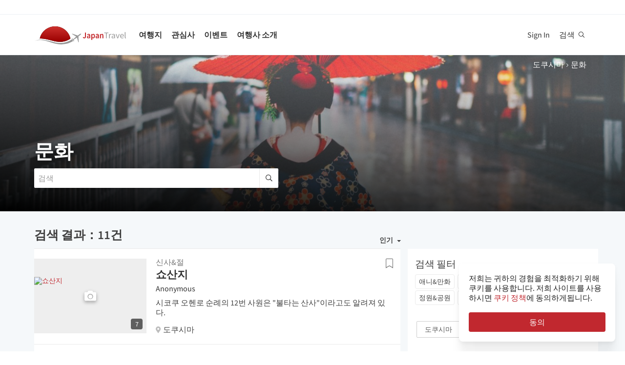

--- FILE ---
content_type: text/html; charset=utf-8
request_url: https://ko.japantravel.com/culture/temples-shrines-tokushima
body_size: 30309
content:
<!DOCTYPE html>
<html xmlns:og="http://ogp.me/ns#" lang="ko">

<head>

<!-- Google Tag Manager -->
<script>(function(w,d,s,l,i){w[l]=w[l]||[];w[l].push({'gtm.start':
new Date().getTime(),event:'gtm.js'});var f=d.getElementsByTagName(s)[0],
j=d.createElement(s),dl=l!='dataLayer'?'&l='+l:'';j.async=true;j.src=
'https://www.googletagmanager.com/gtm.js?id='+i+dl;f.parentNode.insertBefore(j,f);
})(window,document,'script','dataLayer','GTM-NLZM73');</script>
<!-- End Google Tag Manager -->

<title>신사&amp;절 - Japan Travel 여러분이 만드는 생생한 일본 여행 정보의 보물창고</title>
<meta name="keywords" content="일본 , 일본 , 도쿄 , 교토 , 오사카 , 여행, 가이드, 지도 , 관광 , 여행 , 여행 , 관광, 관광 , 활동, 사원 , 사진 , 기사, 이벤트" >
<meta http-equiv="Content-Security-Policy" content="upgrade-insecure-requests" >
<meta property="fb:app_id" content="246281065429543" >
<meta name="description" content="일본의 절과 신사, 계절별 축제를 즐기고, 많은 전통 예술과 지역 공예품에 대해 배워보세요." >
<meta http-equiv="Content-Type" content="text/html; charset=utf-8" >
<meta name="format-detection" content="telephone=no" >
<meta name="viewport" content="width=device-width, initial-scale=1.0, maximum-scale=5.0" >
<meta http-equiv="X-UA-Compatible" content="IE=edge,chrome=1" >
<meta property="og:url" content="https://ko.japantravel.com/culture/temples-shrines-tokushima" >
<meta property="og:type" content="website" >
<meta property="og:title" content="신사&amp;절 - Japan Travel 여러분이 만드는 생생한 일본 여행 정보의 보물창고" >
<meta property="og:description" content="일본의 절과 신사, 계절별 축제를 즐기고, 많은 전통 예술과 지역 공예품에 대해 배워보세요." >
<meta property="og:site_name" content="JapanTravel" >
<meta property="og:image" content="https://a1.cdn.japantravel.com/images/og-image.png" >
<meta property="og:image:width" content="1200" >
<meta property="og:image:height" content="630" >
<meta name="twitter:card" content="summary" >
<meta name="twitter:site" content="JapanTravel" >
<meta name="twitter:title" content="신사&amp;절 - Japan Travel 여러분이 만드는 생생한 일본 여행 정보의 보물창고" >
<meta name="twitter:description" content="일본의 절과 신사, 계절별 축제를 즐기고, 많은 전통 예술과 지역 공예품에 대해 배워보세요." >
<meta name="twitter:image" content="https://a1.cdn.japantravel.com/images/og-image.png" >
<link href="https://a1.cdn.japantravel.com/images/apple-touch-icon.png?v=1764915218" rel="apple-touch-icon" >
<link href="https://a1.cdn.japantravel.com/images/icon.svg?v=1764915218" rel="icon" type="image/svg+xml" >
<link href="https://a1.cdn.japantravel.com/images/favicon.ico?v=1764915218" rel="icon" sizes="32x32" >
<link href="/feed/latest/ko/latest.rss" rel="alternate" type="application/rss+xml" title="JapanTravel" >
<link href="https://en.japantravel.com/culture/temples-shrines-tokushima" rel="alternate" hreflang="en" >
<link href="https://japantravel.co.jp" rel="alternate" hreflang="ja" >
<link href="https://fr.japantravel.com/culture/temples-shrines-tokushima" rel="alternate" hreflang="fr" >
<link href="https://es.japantravel.com/culture/temples-shrines-tokushima" rel="alternate" hreflang="es" >
<link href="https://pt.japantravel.com/culture/temples-shrines-tokushima" rel="alternate" hreflang="pt" >
<link href="https://id.japantravel.com/culture/temples-shrines-tokushima" rel="alternate" hreflang="id" >
<link href="https://ru.japantravel.com/culture/temples-shrines-tokushima" rel="alternate" hreflang="ru" >
<link href="https://zh-hans.japantravel.com/culture/temples-shrines-tokushima" rel="alternate" hreflang="zh-Hans" >
<link href="https://zh-hant.japantravel.com/culture/temples-shrines-tokushima" rel="alternate" hreflang="zh-Hant" >
<link href="https://th.japantravel.com/culture/temples-shrines-tokushima" rel="alternate" hreflang="th" >
<link href="https://ar.japantravel.com/culture/temples-shrines-tokushima" rel="alternate" hreflang="ar" >
<link href="https://vi.japantravel.com/culture/temples-shrines-tokushima" rel="alternate" hreflang="vi" >
<link href="https://it.japantravel.com/culture/temples-shrines-tokushima" rel="alternate" hreflang="it" >
<link href="https://ko.japantravel.com/culture/temples-shrines-tokushima" rel="canonical" >
<link href="https://ko.japantravel.com/culture/temples-shrines-tokushima" rel="alternate" hreflang="ko" >
<link href="/css/cache/e9a3751eacf516d9b3b9c1f9d3e933137b93a843.css?v=1764915252&amp;t=192" media="screen" rel="stylesheet" type="text/css" >
<link href="/css/cache/4df0f19f2812c66aaad2d26c13fddb2b26018ec8.css?v=1764915218&amp;t=192" media="screen, print" rel="stylesheet" type="text/css" >
<script async src="https://securepubads.g.doubleclick.net/tag/js/gpt.js" crossorigin="anonymous"></script>
<script>
var googletag = googletag || {};
googletag.cmd = googletag.cmd || [];
</script>
<script>
googletag.cmd.push(function() {

    
    googletag.defineSlot('/52124335/side-top', [300, 250], 'div-gpt-ad-1731554887268-0').addService(googletag.pubads());
    googletag.defineSlot('/52124335/side-bottom', [300, 250], 'div-gpt-ad-1731555158615-0').addService(googletag.pubads());
    // googletag.defineSlot('/52124335/EN-Bottom', [[728, 90], [970, 90]], 'div-gpt-ad-1470280859939-1').addService(googletag.pubads());
    // googletag.defineSlot('/52124335/en-top', [[728, 90], [970, 90]], 'div-gpt-ad-1470280859939-2').addService(googletag.pubads());
    //googletag.defineSlot('/52124335/en-middle', [[728, 90], [970, 90]], 'div-gpt-ad-1470280859939-3').addService(googletag.pubads());
    // googletag.defineSlot('/52124335/Mobile', [320, 50], 'div-gpt-ad-1470288882931-0').addService(googletag.pubads());
    googletag.defineSlot('/52124335/mobile-square', [300, 250], 'div-gpt-ad-1731556262603-0').addService(googletag.pubads());
    googletag.defineSlot('/52124335/leaderboard_banner_720x90_parent/leaderboard_banner_720x90_en', [728, 90], 'div-gpt-ad-1750949076276-0').addService(googletag.pubads());
    googletag.defineSlot('/52124335/leaderboard_banner_720x90_parent/leaderboard_banner_720x90_de', [728, 90], 'div-gpt-ad-1750949915096-0').addService(googletag.pubads());
    googletag.defineSlot('/52124335/leaderboard_banner_720x90_parent/leaderboard_banner_720x90_fr', [728, 90], 'div-gpt-ad-1750950224008-0').addService(googletag.pubads());


    
    // googletag.defineSlot('/52124335/Ota-side', [300, 250], 'div-gpt-ad-1591943994760-0').addService(googletag.pubads());
    googletag.pubads().enableSingleRequest();
    googletag.enableServices();
});
</script>

    <!--[if IE]>
<link rel="stylesheet" type="text/css" href="/css/ie-only.css" />
<![endif]-->
</head>

<body class="layout-default logged-off layout-ko"
    data-domain="japantravel.com"
    data-lang="ko"
>

<!-- Google Tag Manager (noscript) -->
<noscript><iframe src="https://www.googletagmanager.com/ns.html?id=GTM-NLZM73"
height="0" width="0" style="display:none;visibility:hidden"></iframe></noscript>
<!-- End Google Tag Manager (noscript) -->


<div id="layout_main" class="without_bigcover">
    <div class="menu hidden-print">
    <div id="topnavbar" class="topnavbar">
        <div class="navbar navbar-default top-toolbar--white" role="navigation">
            <div class="container visible-xs">
                <div class="navbar-header">
                    <button type="button" class="jt-dropdown-trigger navbar-toggle pull-left" data-toggle="collapse" data-target="#topnavbar .navbar-collapse.main">
                        <span class="sr-only">Toggle navigation</span>
                        <span class="icon-bar"></span>
                        <span class="icon-bar"></span>
                        <span class="icon-bar"></span>
                    </button>
                    <a class="navbar-brand visible-xs" href="https://ko.japantravel.com/" title="Japan Travel">
                        <svg version="1.1" id="Layer_1" xmlns="https://www.w3.org/2000/svg" xmlns:xlink="http://www.w3.org/1999/xlink" x="0px" y="0px" viewBox="0 0 1062.2 207.6" style="enable-background:new 0 0 1062.2 207.6;" xml:space="preserve">
    <g>
        <g>
            <g>
                <defs>
                    <path id="SVGID_1_" d="M57.4,140.3c2.5-0.1,5-0.2,7.5-0.2c33.9,0,73.7,8.8,108,17.3c5.4,1.3,11.4,3,17.7,4.8
					c24.9,7,58.9,16.5,96.3,16.5c22.1,0,43.4-3.4,63.5-10.1c0.4-0.1,32.9-10.5,55.1-28C388.3,60.2,316.9,0,231.4,0
					C146,0,74.7,60.1,57.4,140.3"></path>
                </defs>
                <linearGradient id="SVGID_2_" gradientUnits="userSpaceOnUse" x1="231.45" y1="-2.050781e-05" x2="231.45" y2="178.7">
                    <stop offset="0" style="stop-color:#CD312D"></stop>
                    <stop offset="1" style="stop-color:#9A0000"></stop>
                </linearGradient>
                <use xlink:href="#SVGID_1_" style="overflow:visible;fill:url(#SVGID_2_);" class="st5"></use>
                <clipPath id="SVGID_3_">
                    <use xlink:href="#SVGID_1_" style="overflow:visible;"></use>
                </clipPath>
                <linearGradient id="SVGID_4_" gradientUnits="userSpaceOnUse" x1="231.5" y1="-2.050781e-05" x2="231.5" y2="178.7">
                    <stop offset="0" style="stop-color:#CD312D"></stop>
                    <stop offset="1" style="stop-color:#9A0000"></stop>
                </linearGradient>
                <rect x="57.4" y="0" class="st0" width="348.2" height="178.7"></rect>
            </g>
        </g>
    </g>
    <path class="st1" d="M430.8,157.5l-10.1-7.3c-24.4,19.6-64.8,30.7-64.8,30.7c-74.5,25-143.2-1.6-181.2-11.1
	c-37.9-9.5-75-17.1-106.4-17.1c-33,0-68.3,14.2-68.3,14.2c40.5-12.2,68.2-10.2,68.2-10.2c62.7,2.8,134.9,38.2,188.7,47.2
	c92.2,15.3,156.5-20.5,177.9-34.9L430.8,157.5z"></path>
    <path class="st1" d="M527.4,83.9c-0.2-0.3-0.7-0.3-1-0.3c-2.9,0.1-12,2.4-18.7,7.5l-17.5,13.3c-0.2,0.1-1.7,0.7-3.8,0.6l-4-1.3
	c-1.6-0.5-10.4-3.6-0.2-0.1l-17.9-6.1c0.1-0.1,15.9,5.4,16,5.5c14.2,4.8,1.1,0.4,0.8,0.3c-13.2-4.5-18-6.2-18.4-6.3
	c-4.1-1.4,28,9.6,15.3,5.2c-7.8-2.7,5.6,2-5.7-1.9c-1-0.3-6.4-2.2,7.3,2.5l3.3,1.1l-25.4-8.6l8.6,3l8.1,2.7l6.4,2.2
	c-10.8-3.7-35.8-12.3-27.9-9.5c-2.1-0.8,0.8,0.3-1.1-0.4c-0.2-0.1,5,1.7,3,1c-4-1.4,0.8,0.3,0.5,0.2c-5.3-1.8-2.3-0.8-4-1.4
	s4.9,1.7,2.1,0.7c-3.2-1.1-4-1.4,0.7,0.3c9.9,3.4-23.7-8.3-24.2-8.4c-0.3-0.1-0.3-0.1-0.8-0.1c0,0-0.2,0,0.1,0h-0.2
	c-0.1,0-0.1-0.1-1.9,0.2c-2.5,0.4-2.2,0.3-3,0.5c-0.3,0.1-1.9,1.4-1.9,1.4l42.6,26.4l4.9,5.1l-9.6,8c-5.9,4.5-15.3,13.6-19.2,18.4
	l0,0l-0.1,0.1c-0.3-0.1-16.5-5.4-17.6-5.5c-1.1-0.2-2.9-0.1-5.6,1.9l0.3,0.2l16.9,12.1l6.9,19.2l0,0l0,0l0.1,0.4
	c2.6-2.1,3.2-3.8,3.3-4.9c0.1-1.1-0.6-18.1-0.6-18.4l0.2-0.1c5.6-2.5,16.9-9.1,22.8-13.5l10.3-7.1l3.6,6.1l14.1,48.1
	c0,0,1.7-1.2,1.8-1.4c2-4.6,0.1-0.2,1.2-2.8c0.8-1.9-1,2.3,0.8-1.7v-0.2v0.1c0.1-0.2,0.1-0.5,0.1-0.7c0-0.5-0.9-14.7-1.6-25.8
	l0.4,6.5c-0.4-5.6,0.2,2.4,0.1,0.9c-0.2-3.4,0.1,1.6-0.2-2.2c0-0.3,0.3,3.9-0.1-1.4c-0.3-4.5,0.3,5.1-0.1-2.1c-0.2-3-0.4-6.8,0-0.4
	c0.4,6,0.3,5.4,0,0.2c0.7,10.8-1.3-20.9-1.6-25.6v0.6l0.2,2.5v0.5l0,0l0.1,2.1c0,0.1,0.1,1.6,0-0.2c-0.1-1.9,0,0.8,0,0.4
	c0-0.4,0.1,2.1-0.1-1.9c-0.2-3.4,0-1-0.1-1.5c0-0.3,0,0.5,0,0.5c-0.1,0,0,0.1,0,0.2c0.1,1.3,0.2,3.7-0.1-2.8l-0.3-10.1
	c0.4-2,1.4-3.3,1.5-3.5l17.5-13.3c6.7-5.1,11.3-13.3,12.2-16C527.5,84.7,527.6,84.2,527.4,83.9"></path>
    <rect x="543.1" y="65.7" class="st2" width="505" height="125.5"></rect>
    <g class="st3">
        <path class="st4" d="M552.6,121.1c2.4,4.8,5.6,6.9,9.3,6.9c5.6,0,8.4-3.3,8.4-12.6V71.5h10.6v44.9c0,11.9-5.3,21.7-17.7,21.7
		c-8.3,0-14-3.8-17.7-11.1L552.6,121.1z"></path>
        <path class="st4" d="M619.1,105.5c-0.1-5.2-2.1-9.6-8.1-9.6c-4.5,0-8.6,2.2-12.6,4.8l-3.8-7.7c4.9-3.4,11.2-6.4,18.3-6.4
		c11.2,0,16.7,7.5,16.7,21.2v29.1H621l-0.8-5.4h-0.3c-4,3.7-8.6,6.6-13.8,6.6c-7.8,0-13.3-5.8-13.3-14.4
		C592.8,113.2,600.8,107.7,619.1,105.5z M609.4,129.1c3.6,0,6.5-2,9.7-5.4v-11c-12.1,1.7-16.1,5.2-16.1,10.1
		C603,127.2,605.6,129.1,609.4,129.1z"></path>
        <path class="st4" d="M652.8,140.9v15.4h-10.5V87.8h8.6l0.7,5.2h0.4c3.7-3.5,8.6-6.4,13.5-6.4c11.1,0,17.6,9.8,17.6,25
		c0,16.8-9.2,26.5-19.1,26.5c-3.9,0-7.8-2-11.5-5.4L652.8,140.9z M661.8,128.6c5.9,0,10.5-5.8,10.5-16.9c0-9.8-2.9-15.6-9.6-15.6
		c-3.3,0-6.4,1.8-9.8,5.5v22.9C656,127.5,659.1,128.6,661.8,128.6z"></path>
        <path class="st4" d="M716.9,105.5c-0.1-5.2-2.1-9.6-8.1-9.6c-4.5,0-8.6,2.2-12.6,4.8l-3.8-7.7c4.9-3.4,11.2-6.4,18.3-6.4
		c11.2,0,16.7,7.5,16.7,21.2v29.1h-8.6l-0.8-5.4h-0.3c-4,3.7-8.6,6.6-13.8,6.6c-7.8,0-13.3-5.8-13.3-14.4
		C690.6,113.2,698.6,107.7,716.9,105.5z M707.2,129.1c3.6,0,6.5-2,9.7-5.4v-11c-12.1,1.7-16.1,5.2-16.1,10.1
		C700.8,127.2,703.4,129.1,707.2,129.1z"></path>
        <path class="st4" d="M740.1,87.8h8.6l0.7,6.6h0.4c4-4.3,8.6-7.8,14.7-7.8c9.6,0,13.7,7.1,13.7,19.5v30.8h-10.5v-29.3
		c0-8.1-2.1-11.1-7-11.1c-3.9,0-6.5,2.1-10.2,6.1v34.3H740L740.1,87.8L740.1,87.8z"></path>
    </g>
    <g class="st3">
        <path class="st1" d="M807.9,78.3H788v-7h48.1v7h-19.9v58.6h-8.3L807.9,78.3L807.9,78.3z"></path>
        <path class="st1" d="M842.2,88.3h6.8l0.7,8.8h0.3c3.3-6.1,8.3-10,13.8-10c2.1,0,3.6,0.3,5.2,1l-1.6,7.2c-1.6-0.5-2.7-0.8-4.7-0.8
		c-4.1,0-9,3-12.3,11.2v31.2h-8.2V88.3z"></path>
        <path class="st1" d="M901.9,106.1c0-6.2-2.1-12.2-10-12.2c-5.7,0-10.7,2.6-14.5,5.2l-3.3-5.7c4.5-2.9,11.3-6.3,19.1-6.3
		c11.9,0,16.9,7.9,16.9,20v29.8h-6.8l-0.7-5.8h-0.2c-4.7,3.8-10.1,7-16.1,7c-8.2,0-14.3-5.1-14.3-13.8
		C872,113.7,881.2,108.4,901.9,106.1z M888.6,131.5c4.7,0,8.6-2.3,13.3-6.5v-13.5c-16.3,2-21.8,6-21.8,12.2
		C880.1,129.2,883.8,131.5,888.6,131.5z"></path>
        <path class="st1" d="M918.6,88.3h8.5l9.2,27.6c1.4,4.8,3,9.7,4.5,14.3h0.4c1.4-4.6,3-9.5,4.4-14.3l9.2-27.6h8.1l-17.2,48.6h-9.6
		L918.6,88.3z"></path>
        <path class="st1" d="M990.1,87.1c12.4,0,19.4,8.9,19.4,22.8c0,1.7-0.1,3.3-0.3,4.5h-32.8c0.6,10.5,6.9,17.1,16.2,17.1
		c4.6,0,8.5-1.5,12.1-3.8l2.9,5.4c-4.2,2.7-9.4,5-16,5c-13,0-23.3-9.5-23.3-25.4C968.3,96.8,979,87.1,990.1,87.1z M1002.3,109
		c0-9.9-4.4-15.4-12-15.4c-6.8,0-13,5.6-14,15.4H1002.3z"></path>
        <path class="st1" d="M1021.5,65.7h8.2v62c0,2.6,1.1,3.6,2.3,3.6c0.5,0,0.9,0,1.8-0.2l1.1,6.2c-1.1,0.5-2.5,0.8-4.7,0.8
		c-6.2,0-8.7-3.9-8.7-11L1021.5,65.7L1021.5,65.7z"></path>
    </g>
    <rect x="918.1" y="139.3" class="st2" width="144" height="55.6"></rect>
</svg>                    </a>
                    <span class="menu__search jt-dsktopnav__link jt-nav-search visible-xs" data-reference="mobilenav-search">
                        <svg class="search__icon" xmlns="https://www.w3.org/2000/svg" viewBox="0 0 512 512">
                            <path d="M508.5 481.6l-129-129c-2.3-2.3-5.3-3.5-8.5-3.5h-10.3C395 312 416 262.5 416 208 416 93.1 322.9 0 208 0S0 93.1 0 208s93.1 208 208 208c54.5 0 104-21 141.1-55.2V371c0 3.2 1.3 6.2 3.5 8.5l129 129c4.7 4.7 12.3 4.7 17 0l9.9-9.9c4.7-4.7 4.7-12.3 0-17zM208 384c-97.3 0-176-78.7-176-176S110.7 32 208 32s176 78.7 176 176-78.7 176-176 176z"></path>
                        </svg>
                    </span>
                    <div class="dsktopnav__search" id="mobilenav-search">
                        <form class="dsktopnav__search-form" action="/search">
                            <input class="dsktopnav__search-input" type="search" placeholder="검색" name="q">
                            <input type="submit" class="hidden">
                        </form>
                        <a class="dsktopnav-search-exit" data-opened="false" data-reference="mobilenav-search"><i class="fas fa-times"></i></a>
                    </div>
                </div>

                <ul class="nav navbar-nav navbar-right top-right-bar">
                                            <li class="hidden-xs">
                            <a href="http://hotels2.japantravel.com/country/jp.ko.html" title="호텔예약">호텔예약</a>
                        </li>
                                            
                    <li class="dropdown languages hidden-xs">
                        <a href="#" class="dropdown-toggle" data-toggle="dropdown"><span class="fas fa-globe-americas"></span> 한국어 <span class="caret"></span></a><ul class="dropdown-menu" role="menu"><li class="lang_en"><a href="https://en.japantravel.com/culture/temples-shrines-tokushima" hreflang="en">English</a></li><li class="lang_ja"><a href="https://japantravel.co.jp" hreflang="ja">日本語</a></li><li class="lang_fr"><a href="https://fr.japantravel.com/culture/temples-shrines-tokushima" hreflang="fr">Français</a></li><li class="lang_es"><a href="https://es.japantravel.com/culture/temples-shrines-tokushima" hreflang="es">Español</a></li><li class="lang_pt"><a href="https://pt.japantravel.com/culture/temples-shrines-tokushima" hreflang="pt">Português</a></li><li class="lang_id"><a href="https://id.japantravel.com/culture/temples-shrines-tokushima" hreflang="id">Bahasa Indonesia</a></li><li class="lang_ru"><a href="https://ru.japantravel.com/culture/temples-shrines-tokushima" hreflang="ru">Русский</a></li><li class="lang_zh_Hans"><a href="https://zh-hans.japantravel.com/culture/temples-shrines-tokushima" hreflang="zh-Hans">简体中文</a></li><li class="lang_zh_Hant"><a href="https://zh-hant.japantravel.com/culture/temples-shrines-tokushima" hreflang="zh-Hant">繁體中文</a></li><li class="lang_th"><a href="https://th.japantravel.com/culture/temples-shrines-tokushima" hreflang="th">ไทย</a></li><li class="lang_ar"><a href="https://ar.japantravel.com/culture/temples-shrines-tokushima" hreflang="ar">العربية</a></li><li class="lang_vi"><a href="https://vi.japantravel.com/culture/temples-shrines-tokushima" hreflang="vi">Tiếng Việt</a></li><li class="lang_de"><a href="https://japantravel.de" hreflang="de">Deutsch</a></li><li class="lang_it"><a href="https://it.japantravel.com/culture/temples-shrines-tokushima" hreflang="it">Italiano</a></li></ul>                    </li>
                </ul>

                <header class="visible-xs">
                    <div class="navigation-wrapper cd-dropdown-wrapper">
                        <a href="javascript:void(0);" class="navigation-bg-overlay"></a>
                        <nav class="jt-nav cd-dropdown ">
                            <li class="dropdown languages menu-header">Explore Japan Travel</li>
                            <a href="#" class="jt-nav__close cd-close">닫기</a>
                            <ul class="jt-nav__content cd-dropdown-content">
                                                                                                    <li class="has-children jt-nav--destinations">
                                        <a href="#">여행지</a>
                                        <ul class="cd-secondary-dropdown is-hidden">
                                            <li class="go-back"><a href="#">여행지</a></li>
                                            <li class="has-children">
                                                <a href="#">현</a>
                                                <ul class="is-hidden">
                                                    <li class="go-back"><a href="#">현</a></li>
                                                                                                            <li><a href="https://ko.japantravel.com/가고시마">가고시마</a></li>
                                                                                                            <li><a href="https://ko.japantravel.com/가나가와">가나가와</a></li>
                                                                                                            <li><a href="https://ko.japantravel.com/고치">고치</a></li>
                                                                                                            <li><a href="https://ko.japantravel.com/교토">교토</a></li>
                                                                                                            <li><a href="https://ko.japantravel.com/군마">군마</a></li>
                                                                                                            <li><a href="https://ko.japantravel.com/기후">기후</a></li>
                                                                                                            <li><a href="https://ko.japantravel.com/나가노">나가노</a></li>
                                                                                                            <li><a href="https://ko.japantravel.com/나가사키">나가사키</a></li>
                                                                                                            <li><a href="https://ko.japantravel.com/나라">나라</a></li>
                                                                                                            <li><a href="https://ko.japantravel.com/니가타">니가타</a></li>
                                                                                                            <li><a href="https://ko.japantravel.com/도쿄">도쿄</a></li>
                                                                                                            <li><a href="https://ko.japantravel.com/도쿠시마">도쿠시마</a></li>
                                                                                                            <li><a href="https://ko.japantravel.com/돗토리">돗토리</a></li>
                                                                                                            <li><a href="https://ko.japantravel.com/미야기">미야기</a></li>
                                                                                                            <li><a href="https://ko.japantravel.com/미야자키">미야자키</a></li>
                                                                                                            <li><a href="https://ko.japantravel.com/미에">미에</a></li>
                                                                                                            <li><a href="https://ko.japantravel.com/사가">사가</a></li>
                                                                                                            <li><a href="https://ko.japantravel.com/사이타마">사이타마</a></li>
                                                                                                            <li><a href="https://ko.japantravel.com/시가">시가</a></li>
                                                                                                            <li><a href="https://ko.japantravel.com/시마네">시마네</a></li>
                                                                                                            <li><a href="https://ko.japantravel.com/시즈오카">시즈오카</a></li>
                                                                                                            <li><a href="https://ko.japantravel.com/아오모리">아오모리</a></li>
                                                                                                            <li><a href="https://ko.japantravel.com/아이치">아이치</a></li>
                                                                                                            <li><a href="https://ko.japantravel.com/아키타">아키타</a></li>
                                                                                                            <li><a href="https://ko.japantravel.com/야마가타">야마가타</a></li>
                                                                                                            <li><a href="https://ko.japantravel.com/야마구치">야마구치</a></li>
                                                                                                            <li><a href="https://ko.japantravel.com/야마나시">야마나시</a></li>
                                                                                                            <li><a href="https://ko.japantravel.com/에히메">에히메</a></li>
                                                                                                            <li><a href="https://ko.japantravel.com/오사카">오사카</a></li>
                                                                                                            <li><a href="https://ko.japantravel.com/오이타">오이타</a></li>
                                                                                                            <li><a href="https://ko.japantravel.com/오카야마">오카야마</a></li>
                                                                                                            <li><a href="https://ko.japantravel.com/오키나와">오키나와</a></li>
                                                                                                            <li><a href="https://ko.japantravel.com/와카야마">와카야마</a></li>
                                                                                                            <li><a href="https://ko.japantravel.com/이바라키">이바라키</a></li>
                                                                                                            <li><a href="https://ko.japantravel.com/이시카와">이시카와</a></li>
                                                                                                            <li><a href="https://ko.japantravel.com/이와테">이와테</a></li>
                                                                                                            <li><a href="https://ko.japantravel.com/치바">치바</a></li>
                                                                                                            <li><a href="https://ko.japantravel.com/카가와">카가와</a></li>
                                                                                                            <li><a href="https://ko.japantravel.com/쿠마모토">쿠마모토</a></li>
                                                                                                            <li><a href="https://ko.japantravel.com/토야마">토야마</a></li>
                                                                                                            <li><a href="https://ko.japantravel.com/토치기">토치기</a></li>
                                                                                                            <li><a href="https://ko.japantravel.com/홋카이도">홋카이도</a></li>
                                                                                                            <li><a href="https://ko.japantravel.com/효고">효고</a></li>
                                                                                                            <li><a href="https://ko.japantravel.com/후쿠시마">후쿠시마</a></li>
                                                                                                            <li><a href="https://ko.japantravel.com/후쿠오카">후쿠오카</a></li>
                                                                                                            <li><a href="https://ko.japantravel.com/후쿠이">후쿠이</a></li>
                                                                                                            <li><a href="https://ko.japantravel.com/히로시마">히로시마</a></li>
                                                                                                    </ul>
                                            </li>
                                            <li class="has-children">
                                                <a href="#">가장 유명한 여행지</a>
                                                <ul class="is-hidden">
                                                    <li class="go-back"><a href="#">Top 10 Destinations</a></li>
                                                            <li class="dropdown-menu__list-item dropdown-menu__list-item--first"><a href="https://ko.japantravel.com/도쿄" >도쿄</a></li>
        <li class="dropdown-menu__list-item"><a href="https://ko.japantravel.com/교토" >교토</a></li>
        <li class="dropdown-menu__list-item"><a href="https://ko.japantravel.com/오사카" >오사카</a></li>
        <li class="dropdown-menu__list-item"><a href="https://ko.japantravel.com/미야기" >미야기</a></li>
        <li class="dropdown-menu__list-item"><a href="https://ko.japantravel.com/나라" >나라</a></li>
        <li class="dropdown-menu__list-item"><a href="https://ko.japantravel.com/후쿠오카" >후쿠오카</a></li>
        <li class="dropdown-menu__list-item"><a href="https://ko.japantravel.com/히로시마" >히로시마</a></li>
        <li class="dropdown-menu__list-item"><a href="https://ko.japantravel.com/효고" >효고</a></li>
        <li class="dropdown-menu__list-item"><a href="https://ko.japantravel.com/홋카이도" >홋카이도</a></li>
        <li class="dropdown-menu__list-item dropdown-menu__list-item--last"><a href="https://ko.japantravel.com/와카야마" >와카야마</a></li>
                                                </ul>
                                            </li>
                                            <li><a href="/destinations">더 보기</a></li>
                                            <li><a href="/japan-map">지도</a></li>
                                        </ul>
                                    </li>
                                                                                                    <li class="jt-nav--child has-children">
                                        <a href="#">관심사</a>
                                        <ul class="cd-dropdown-gallery is-hidden">
                                            <li class="go-back"><a href="#">관심사</a></li>
                                                                                                <li class="dropdown-menu__list-item dropdown-menu__list-item--first"><a href="https://ko.japantravel.com/activity" >활동</a></li>
        <li class="dropdown-menu__list-item"><a href="https://ko.japantravel.com/culture" >문화</a></li>
        <li class="dropdown-menu__list-item"><a href="https://ko.japantravel.com/food" >음식</a></li>
        <li class="dropdown-menu__list-item"><a href="https://ko.japantravel.com/nightlife" >나이트 라이프</a></li>
        <li class="dropdown-menu__list-item"><a href="https://ko.japantravel.com/beauty-spa" >미용&스파</a></li>
        <li class="dropdown-menu__list-item dropdown-menu__list-item--last"><a href="https://ko.japantravel.com/shopping" >쇼핑</a></li>
                                        </ul>
                                    </li>
                                                                                                    <li class="jt-nav--child has-children">
                                        <a href="#">이벤트</a>
                                        <ul class="cd-dropdown-gallery is-hidden">
                                            <li class="go-back"><a href="#">이벤트</a></li>
                                                                                                <li class="dropdown-menu__list-item dropdown-menu__list-item--first"><a href="https://ko.japantravel.com/events?from=2025-12-09&amp;to=2025-12-16#search-events" >이번 주</a></li>
        <li class="dropdown-menu__list-item"><a href="https://ko.japantravel.com/events?from=2025-12-15&amp;to=2025-12-21#search-events" >다음 주</a></li>
        <li class="dropdown-menu__list-item"><a href="https://ko.japantravel.com/events?from=2025-12-01&amp;to=2025-12-31#search-events" >이번 달</a></li>
        <li class="dropdown-menu__list-item"><a href="https://ko.japantravel.com/events?from=2026-01-01&amp;to=2026-01-31#search-events" >다음 달</a></li>
        <li class="dropdown-menu__list-item dropdown-menu__list-item--last"><a href="https://ko.japantravel.com/events" >모든 이벤트</a></li>
                                        </ul>
                                    </li>
                                                                                                                                                                    <li class="jt-nav--child has-children">
                                        <a href="#">여행사 소개</a>
                                        <ul class="cd-dropdown-gallery is-hidden">
                                            <li class="go-back"><a href="#">여행사 소개</a></li>
                                                    <li class="dropdown-menu__list-item dropdown-menu__list-item--first"><a href="https://en.tours.japantravel.com/tours/ideas" target="_blank">Japan Itineraries</a></li>
        <li class="dropdown-menu__list-item"><a href="https://en.tours.japantravel.com/tours/custom-tours/" target="_blank">Custom Tours</a></li>
        <li class="dropdown-menu__list-item"><a href="https://en.tours.japantravel.com/tours/packages" target="_blank">Package Tours</a></li>
        <li class="dropdown-menu__list-item"><a href="https://en.tours.japantravel.com/travel-trade/ground-operations" target="_blank">Ground Operations</a></li>
        <li class="dropdown-menu__list-item"><a href="https://en.tours.japantravel.com/travel-trade/dmc" target="_blank">DMC Resale</a></li>
        <li class="dropdown-menu__list-item"><a href="https://en.tours.japantravel.com/mice" target="_blank">MICE</a></li>
        <li class="dropdown-menu__list-item"><a href="https://en.tours.japantravel.com/about" target="_blank">Our agency</a></li>
        <li class="dropdown-menu__list-item"><a href="https://en.tours.japantravel.com/page/terms/" target="_blank">Regulatory</a></li>
        <li class="dropdown-menu__list-item"><a href="https://en.tours.japantravel.com/tours/custom-tours/" target="_blank">Visit booking site</a></li>
        <li class="dropdown-menu__list-item dropdown-menu__list-item--last"><a href="https://en.tours.japantravel.com/tours/custom-tours/" target="_blank">Make an enquiry</a></li>
                                        </ul>
                                    </li>
                                
                                                                    <li class="cd-divider">멤버가 되기</li>
                                    <li><a class="mobile-nav__button navbarRegisterBtn" href="//sso.japantravel.com/accounts?returnTo=https%3A%2F%2Fko.japantravel.com%2Flogin%3FreturnTo%3Dhttps%253A%252F%252Fko.japantravel.com%252F" data-toggle="modal" data-remote="0" data-target="#login-form">가입하기 / 로그인</a></li>
                                                                    
                                <!-- <li class="cd-divider">About JapanTravel</li> -->
                                <li class="cd-divider">Japan Travel 팔로우</li>
                                <li class="mobile-menu__footer">
                                    <div class="mobile-menu__footer-social-list">
                                                                                    <span><a class="facebook" href="https://www.facebook.com/Japantravelcom" target="_blank"><i class="fab fa-facebook-f"></i></a></span>
                                                                                                                            <span>
                                                <a class="twitter" href="https://twitter.com/japantravel" target="_blank">
                                                    <svg width="14" height="14" viewBox="0 0 24 24" xmlns="http://www.w3.org/2000/svg">
                                                        <path d="M14.095479,10.316482L22.286354,1h-1.940718l-7.115352,8.087682L7.551414,1H1l8.589488,12.231093L1,23h1.940717  l7.509372-8.542861L16.448587,23H23L14.095479,10.316482z M11.436522,13.338465l-0.871624-1.218704l-6.924311-9.68815h2.981339  l5.58978,7.82155l0.867949,1.218704l7.26506,10.166271h-2.981339L11.436522,13.338465z"/>
                                                    </svg>
                                                </a>
                                            </span>
                                                                                                                            <span><a class="youtube" href="https://www.youtube.com/user/japantravelchannel" target="_blank"><i class="fab fa-youtube"></i></a></span>
                                                                                                                            <span><a class="instagram" href="https://www.instagram.com/japantravelcom/" target="_blank"><i class="fab fa-instagram"></i></a></span>
                                                                                <span><a class="rss" href="/feed/latest/ko/latest.rss" target="_blank"><i class="fas fa-rss"></i></a></span>
                                    </div>
                                </li>
                                <li class="jt-nav--child has-children language-change">
                                    <a href="#"><span class="fas fa-globe-americas"></span> 한국어</a><ul class="cd-dropdown-gallery is-hidden"><li class="go-back"><a href="#">Back</a></li><li class="lang_en"><a href="https://en.japantravel.com/culture/temples-shrines-tokushima" hreflang="en">English</a></li><li class="lang_ja"><a href="https://japantravel.co.jp" hreflang="ja">日本語</a></li><li class="lang_fr"><a href="https://fr.japantravel.com/culture/temples-shrines-tokushima" hreflang="fr">Français</a></li><li class="lang_es"><a href="https://es.japantravel.com/culture/temples-shrines-tokushima" hreflang="es">Español</a></li><li class="lang_pt"><a href="https://pt.japantravel.com/culture/temples-shrines-tokushima" hreflang="pt">Português</a></li><li class="lang_id"><a href="https://id.japantravel.com/culture/temples-shrines-tokushima" hreflang="id">Bahasa Indonesia</a></li><li class="lang_ru"><a href="https://ru.japantravel.com/culture/temples-shrines-tokushima" hreflang="ru">Русский</a></li><li class="lang_ko"><a href="https://ko.japantravel.com/culture/temples-shrines-tokushima" hreflang="ko">한국어</a></li><li class="lang_zh_Hans"><a href="https://zh-hans.japantravel.com/culture/temples-shrines-tokushima" hreflang="zh-Hans">简体中文</a></li><li class="lang_zh_Hant"><a href="https://zh-hant.japantravel.com/culture/temples-shrines-tokushima" hreflang="zh-Hant">繁體中文</a></li><li class="lang_th"><a href="https://th.japantravel.com/culture/temples-shrines-tokushima" hreflang="th">ไทย</a></li><li class="lang_ar"><a href="https://ar.japantravel.com/culture/temples-shrines-tokushima" hreflang="ar">العربية</a></li><li class="lang_vi"><a href="https://vi.japantravel.com/culture/temples-shrines-tokushima" hreflang="vi">Tiếng Việt</a></li><li class="lang_de"><a href="https://japantravel.de" hreflang="de">Deutsch</a></li><li class="lang_it"><a href="https://it.japantravel.com/culture/temples-shrines-tokushima" hreflang="it">Italiano</a></li></ul>                                </li>
                            </ul>
                        </nav>
                    </div>
                </header>
                <div class="navbar-collapse account collapse">
                    <ul class="nav navbar-nav navbar-right visible-xs">
                            <li><a href="//sso.japantravel.com/accounts?returnTo=https%3A%2F%2Fko.japantravel.com%2Flogin%3FreturnTo%3Dhttps%253A%252F%252Fko.japantravel.com%252F" class="navbarRegisterBtn">신규가입</a></li>
    <li><a href="//sso.japantravel.com/session?returnTo=https%3A%2F%2Fko.japantravel.com%2Flogin%3FreturnTo%3Dhttps%253A%252F%252Fko.japantravel.com%252Fculture%252Ftemples-shrines-tokushima" class="navbarLoginBtn">로그인</a></li>
                    </ul>
                </div>
            </div>
        </div>
    </div>
</div>
<div class="jt-dsktopnav hidden-xs">
    <div class="navbar-container">
        <nav class="container navbar" role="navigation">
            <div class="jt-dsktopnav__logo">
                <a class="jt-dsktopnav__logo-link" href="https://ko.japantravel.com/">
                    <svg version="1.1" id="Layer_2" xmlns="https://www.w3.org/2000/svg" xmlns:xlink="http://www.w3.org/1999/xlink" x="0px" y="0px"
     viewBox="0 0 1062.2 207.6" style="enable-background:new 0 0 1062.2 207.6;" xml:space="preserve">
    <g>
        <g>
            <g>
                <defs>
                    <path id="SVGID_1_1_" d="M57.4,140.3c2.5-0.1,5-0.2,7.5-0.2c33.9,0,73.7,8.8,108,17.3c5.4,1.3,11.4,3,17.7,4.8
					c24.9,7,58.9,16.5,96.3,16.5c22.1,0,43.4-3.4,63.5-10.1c0.4-0.1,32.9-10.5,55.1-28C388.3,60.2,316.9,0,231.4,0
					C146,0,74.7,60.1,57.4,140.3"/>
                </defs>
                <linearGradient id="SVGID_2_2_" gradientUnits="userSpaceOnUse" x1="231.45" y1="-2.050781e-05" x2="231.45" y2="178.7">
                    <stop  offset="0" style="stop-color:#CD312D"/>
                    <stop  offset="1" style="
                    stop-color:#9A0000"/>
                </linearGradient>
                <use xlink:href="#SVGID_1_1_" class="st5"/>
                <clipPath id="SVGID_3_3_">
                    <use xlink:href="#SVGID_1_1_"  style="overflow:visible;"/>
                </clipPath>
                <linearGradient id="SVGID_4_4_" gradientUnits="userSpaceOnUse" x1="231.5" y1="-2.050781e-05" x2="231.5" y2="178.7">
                    <stop  offset="0" style="stop-color:#CD312D"/>
                    <stop  offset="1" style="stop-color:#9A0000"/>
                </linearGradient>
                <rect x="57.4" y="0" class="st0" width="348.2" height="178.7"/>
            </g>
        </g>
    </g>
    <path class="st1" d="M430.8,157.5l-10.1-7.3c-24.4,19.6-64.8,30.7-64.8,30.7c-74.5,25-143.2-1.6-181.2-11.1
	c-37.9-9.5-75-17.1-106.4-17.1c-33,0-68.3,14.2-68.3,14.2c40.5-12.2,68.2-10.2,68.2-10.2c62.7,2.8,134.9,38.2,188.7,47.2
	c92.2,15.3,156.5-20.5,177.9-34.9L430.8,157.5z"/>
    <path class="st1" d="M527.4,83.9c-0.2-0.3-0.7-0.3-1-0.3c-2.9,0.1-12,2.4-18.7,7.5l-17.5,13.3c-0.2,0.1-1.7,0.7-3.8,0.6l-4-1.3
	c-1.6-0.5-10.4-3.6-0.2-0.1l-17.9-6.1c0.1-0.1,15.9,5.4,16,5.5c14.2,4.8,1.1,0.4,0.8,0.3c-13.2-4.5-18-6.2-18.4-6.3
	c-4.1-1.4,28,9.6,15.3,5.2c-7.8-2.7,5.6,2-5.7-1.9c-1-0.3-6.4-2.2,7.3,2.5l3.3,1.1l-25.4-8.6l8.6,3l8.1,2.7l6.4,2.2
	c-10.8-3.7-35.8-12.3-27.9-9.5c-2.1-0.8,0.8,0.3-1.1-0.4c-0.2-0.1,5,1.7,3,1c-4-1.4,0.8,0.3,0.5,0.2c-5.3-1.8-2.3-0.8-4-1.4
	s4.9,1.7,2.1,0.7c-3.2-1.1-4-1.4,0.7,0.3c9.9,3.4-23.7-8.3-24.2-8.4c-0.3-0.1-0.3-0.1-0.8-0.1c0,0-0.2,0,0.1,0h-0.2
	c-0.1,0-0.1-0.1-1.9,0.2c-2.5,0.4-2.2,0.3-3,0.5c-0.3,0.1-1.9,1.4-1.9,1.4l42.6,26.4l4.9,5.1l-9.6,8c-5.9,4.5-15.3,13.6-19.2,18.4
	l0,0l-0.1,0.1c-0.3-0.1-16.5-5.4-17.6-5.5c-1.1-0.2-2.9-0.1-5.6,1.9l0.3,0.2l16.9,12.1l6.9,19.2l0,0l0,0l0.1,0.4
	c2.6-2.1,3.2-3.8,3.3-4.9c0.1-1.1-0.6-18.1-0.6-18.4l0.2-0.1c5.6-2.5,16.9-9.1,22.8-13.5l10.3-7.1l3.6,6.1l14.1,48.1
	c0,0,1.7-1.2,1.8-1.4c2-4.6,0.1-0.2,1.2-2.8c0.8-1.9-1,2.3,0.8-1.7v-0.2v0.1c0.1-0.2,0.1-0.5,0.1-0.7c0-0.5-0.9-14.7-1.6-25.8
	l0.4,6.5c-0.4-5.6,0.2,2.4,0.1,0.9c-0.2-3.4,0.1,1.6-0.2-2.2c0-0.3,0.3,3.9-0.1-1.4c-0.3-4.5,0.3,5.1-0.1-2.1c-0.2-3-0.4-6.8,0-0.4
	c0.4,6,0.3,5.4,0,0.2c0.7,10.8-1.3-20.9-1.6-25.6v0.6l0.2,2.5v0.5l0,0l0.1,2.1c0,0.1,0.1,1.6,0-0.2c-0.1-1.9,0,0.8,0,0.4
	c0-0.4,0.1,2.1-0.1-1.9c-0.2-3.4,0-1-0.1-1.5c0-0.3,0,0.5,0,0.5c-0.1,0,0,0.1,0,0.2c0.1,1.3,0.2,3.7-0.1-2.8l-0.3-10.1
	c0.4-2,1.4-3.3,1.5-3.5l17.5-13.3c6.7-5.1,11.3-13.3,12.2-16C527.5,84.7,527.6,84.2,527.4,83.9"/>
    <rect x="543.1" y="65.7" class="st2" width="505" height="125.5"/>
    <g class="st3">
        <path class="st4" d="M552.6,121.1c2.4,4.8,5.6,6.9,9.3,6.9c5.6,0,8.4-3.3,8.4-12.6V71.5h10.6v44.9c0,11.9-5.3,21.7-17.7,21.7
		c-8.3,0-14-3.8-17.7-11.1L552.6,121.1z"/>
        <path class="st4" d="M619.1,105.5c-0.1-5.2-2.1-9.6-8.1-9.6c-4.5,0-8.6,2.2-12.6,4.8l-3.8-7.7c4.9-3.4,11.2-6.4,18.3-6.4
		c11.2,0,16.7,7.5,16.7,21.2v29.1H621l-0.8-5.4h-0.3c-4,3.7-8.6,6.6-13.8,6.6c-7.8,0-13.3-5.8-13.3-14.4
		C592.8,113.2,600.8,107.7,619.1,105.5z M609.4,129.1c3.6,0,6.5-2,9.7-5.4v-11c-12.1,1.7-16.1,5.2-16.1,10.1
		C603,127.2,605.6,129.1,609.4,129.1z"/>
        <path class="st4" d="M652.8,140.9v15.4h-10.5V87.8h8.6l0.7,5.2h0.4c3.7-3.5,8.6-6.4,13.5-6.4c11.1,0,17.6,9.8,17.6,25
		c0,16.8-9.2,26.5-19.1,26.5c-3.9,0-7.8-2-11.5-5.4L652.8,140.9z M661.8,128.6c5.9,0,10.5-5.8,10.5-16.9c0-9.8-2.9-15.6-9.6-15.6
		c-3.3,0-6.4,1.8-9.8,5.5v22.9C656,127.5,659.1,128.6,661.8,128.6z"/>
        <path class="st4" d="M716.9,105.5c-0.1-5.2-2.1-9.6-8.1-9.6c-4.5,0-8.6,2.2-12.6,4.8l-3.8-7.7c4.9-3.4,11.2-6.4,18.3-6.4
		c11.2,0,16.7,7.5,16.7,21.2v29.1h-8.6l-0.8-5.4h-0.3c-4,3.7-8.6,6.6-13.8,6.6c-7.8,0-13.3-5.8-13.3-14.4
		C690.6,113.2,698.6,107.7,716.9,105.5z M707.2,129.1c3.6,0,6.5-2,9.7-5.4v-11c-12.1,1.7-16.1,5.2-16.1,10.1
		C700.8,127.2,703.4,129.1,707.2,129.1z"/>
        <path class="st4" d="M740.1,87.8h8.6l0.7,6.6h0.4c4-4.3,8.6-7.8,14.7-7.8c9.6,0,13.7,7.1,13.7,19.5v30.8h-10.5v-29.3
		c0-8.1-2.1-11.1-7-11.1c-3.9,0-6.5,2.1-10.2,6.1v34.3H740L740.1,87.8L740.1,87.8z"/>
    </g>
    <g class="st3">
        <path class="st1" d="M807.9,78.3H788v-7h48.1v7h-19.9v58.6h-8.3L807.9,78.3L807.9,78.3z"/>
        <path class="st1" d="M842.2,88.3h6.8l0.7,8.8h0.3c3.3-6.1,8.3-10,13.8-10c2.1,0,3.6,0.3,5.2,1l-1.6,7.2c-1.6-0.5-2.7-0.8-4.7-0.8
		c-4.1,0-9,3-12.3,11.2v31.2h-8.2V88.3z"/>
        <path class="st1" d="M901.9,106.1c0-6.2-2.1-12.2-10-12.2c-5.7,0-10.7,2.6-14.5,5.2l-3.3-5.7c4.5-2.9,11.3-6.3,19.1-6.3
		c11.9,0,16.9,7.9,16.9,20v29.8h-6.8l-0.7-5.8h-0.2c-4.7,3.8-10.1,7-16.1,7c-8.2,0-14.3-5.1-14.3-13.8
		C872,113.7,881.2,108.4,901.9,106.1z M888.6,131.5c4.7,0,8.6-2.3,13.3-6.5v-13.5c-16.3,2-21.8,6-21.8,12.2
		C880.1,129.2,883.8,131.5,888.6,131.5z"/>
        <path class="st1" d="M918.6,88.3h8.5l9.2,27.6c1.4,4.8,3,9.7,4.5,14.3h0.4c1.4-4.6,3-9.5,4.4-14.3l9.2-27.6h8.1l-17.2,48.6h-9.6
		L918.6,88.3z"/>
        <path class="st1" d="M990.1,87.1c12.4,0,19.4,8.9,19.4,22.8c0,1.7-0.1,3.3-0.3,4.5h-32.8c0.6,10.5,6.9,17.1,16.2,17.1
		c4.6,0,8.5-1.5,12.1-3.8l2.9,5.4c-4.2,2.7-9.4,5-16,5c-13,0-23.3-9.5-23.3-25.4C968.3,96.8,979,87.1,990.1,87.1z M1002.3,109
		c0-9.9-4.4-15.4-12-15.4c-6.8,0-13,5.6-14,15.4H1002.3z"/>
        <path class="st1" d="M1021.5,65.7h8.2v62c0,2.6,1.1,3.6,2.3,3.6c0.5,0,0.9,0,1.8-0.2l1.1,6.2c-1.1,0.5-2.5,0.8-4.7,0.8
		c-6.2,0-8.7-3.9-8.7-11L1021.5,65.7L1021.5,65.7z"/>
    </g>
    <rect x="918.1" y="139.3" class="st2" width="144" height="55.6"/>
</svg>
                </a>
            </div>

            <ul class="jt-dsktopnav__list">
                                    <li class="jt-dsktopnav__list-item dropdown">
                        <a class="jt-dsktopnav__link dropdown-toggle" data-toggle="dropdown" href="#">
                            여행지                        </a>
                        <div class="dropdown-menu dropdown-menu--destinations" role="menu">
                            <div class="additional additional-top">
                                <a href="/japan-map" class="col-xs-4">
                                    <div class="icon-placeholder icon-placeholder--map">
                                        <i class="fas fa-map-marker-alt"></i>
                                    </div>
                                    <div>일본 지도</div>
                                </a>
                            </div>
                            <div class="destinations">
                                <span class="dropdown-menu__title">가장 유명한 여행지</span>
                                <ul class="">
                                            <li class="dropdown-menu__list-item dropdown-menu__list-item--first"><a href="https://ko.japantravel.com/도쿄" >도쿄</a></li>
        <li class="dropdown-menu__list-item"><a href="https://ko.japantravel.com/교토" >교토</a></li>
        <li class="dropdown-menu__list-item"><a href="https://ko.japantravel.com/오사카" >오사카</a></li>
        <li class="dropdown-menu__list-item"><a href="https://ko.japantravel.com/미야기" >미야기</a></li>
        <li class="dropdown-menu__list-item"><a href="https://ko.japantravel.com/나라" >나라</a></li>
        <li class="dropdown-menu__list-item"><a href="https://ko.japantravel.com/후쿠오카" >후쿠오카</a></li>
        <li class="dropdown-menu__list-item"><a href="https://ko.japantravel.com/히로시마" >히로시마</a></li>
        <li class="dropdown-menu__list-item"><a href="https://ko.japantravel.com/효고" >효고</a></li>
        <li class="dropdown-menu__list-item"><a href="https://ko.japantravel.com/홋카이도" >홋카이도</a></li>
        <li class="dropdown-menu__list-item dropdown-menu__list-item--last"><a href="https://ko.japantravel.com/와카야마" >와카야마</a></li>
                                    <li class="dropdown-menu__list-item"><a href="/destinations"><hr style="margin:1.3rem 0"> <i class="far fa-globe-asia" style="font-size:1.4rem"></i> 더 보기</a></li>
                                </ul>
                            </div>
                            <div class="prefecture">
                                <span class="dropdown-menu__title">현</span>
                                                                                                        <ul class="col-xs-3">
                                                                                                                                <li class="dropdown-menu__list-item"><a href="https://ko.japantravel.com/가고시마">가고시마</a></li>
                                                                                                                                <li class="dropdown-menu__list-item"><a href="https://ko.japantravel.com/가나가와">가나가와</a></li>
                                                                                                                                <li class="dropdown-menu__list-item"><a href="https://ko.japantravel.com/고치">고치</a></li>
                                                                                                                                <li class="dropdown-menu__list-item"><a href="https://ko.japantravel.com/교토">교토</a></li>
                                                                                                                                <li class="dropdown-menu__list-item"><a href="https://ko.japantravel.com/군마">군마</a></li>
                                                                                                                                <li class="dropdown-menu__list-item"><a href="https://ko.japantravel.com/기후">기후</a></li>
                                                                                                                                <li class="dropdown-menu__list-item"><a href="https://ko.japantravel.com/나가노">나가노</a></li>
                                                                                                                                <li class="dropdown-menu__list-item"><a href="https://ko.japantravel.com/나가사키">나가사키</a></li>
                                                                                                                                <li class="dropdown-menu__list-item"><a href="https://ko.japantravel.com/나라">나라</a></li>
                                                                                                                                <li class="dropdown-menu__list-item"><a href="https://ko.japantravel.com/니가타">니가타</a></li>
                                                                                                                                <li class="dropdown-menu__list-item"><a href="https://ko.japantravel.com/도쿄">도쿄</a></li>
                                                                                                                                <li class="dropdown-menu__list-item"><a href="https://ko.japantravel.com/도쿠시마">도쿠시마</a></li>
                                                                            </ul>
                                                                                                        <ul class="col-xs-3">
                                                                                                                                <li class="dropdown-menu__list-item"><a href="https://ko.japantravel.com/돗토리">돗토리</a></li>
                                                                                                                                <li class="dropdown-menu__list-item"><a href="https://ko.japantravel.com/미야기">미야기</a></li>
                                                                                                                                <li class="dropdown-menu__list-item"><a href="https://ko.japantravel.com/미야자키">미야자키</a></li>
                                                                                                                                <li class="dropdown-menu__list-item"><a href="https://ko.japantravel.com/미에">미에</a></li>
                                                                                                                                <li class="dropdown-menu__list-item"><a href="https://ko.japantravel.com/사가">사가</a></li>
                                                                                                                                <li class="dropdown-menu__list-item"><a href="https://ko.japantravel.com/사이타마">사이타마</a></li>
                                                                                                                                <li class="dropdown-menu__list-item"><a href="https://ko.japantravel.com/시가">시가</a></li>
                                                                                                                                <li class="dropdown-menu__list-item"><a href="https://ko.japantravel.com/시마네">시마네</a></li>
                                                                                                                                <li class="dropdown-menu__list-item"><a href="https://ko.japantravel.com/시즈오카">시즈오카</a></li>
                                                                                                                                <li class="dropdown-menu__list-item"><a href="https://ko.japantravel.com/아오모리">아오모리</a></li>
                                                                                                                                <li class="dropdown-menu__list-item"><a href="https://ko.japantravel.com/아이치">아이치</a></li>
                                                                                                                                <li class="dropdown-menu__list-item"><a href="https://ko.japantravel.com/아키타">아키타</a></li>
                                                                            </ul>
                                                                                                        <ul class="col-xs-3">
                                                                                                                                <li class="dropdown-menu__list-item"><a href="https://ko.japantravel.com/야마가타">야마가타</a></li>
                                                                                                                                <li class="dropdown-menu__list-item"><a href="https://ko.japantravel.com/야마구치">야마구치</a></li>
                                                                                                                                <li class="dropdown-menu__list-item"><a href="https://ko.japantravel.com/야마나시">야마나시</a></li>
                                                                                                                                <li class="dropdown-menu__list-item"><a href="https://ko.japantravel.com/에히메">에히메</a></li>
                                                                                                                                <li class="dropdown-menu__list-item"><a href="https://ko.japantravel.com/오사카">오사카</a></li>
                                                                                                                                <li class="dropdown-menu__list-item"><a href="https://ko.japantravel.com/오이타">오이타</a></li>
                                                                                                                                <li class="dropdown-menu__list-item"><a href="https://ko.japantravel.com/오카야마">오카야마</a></li>
                                                                                                                                <li class="dropdown-menu__list-item"><a href="https://ko.japantravel.com/오키나와">오키나와</a></li>
                                                                                                                                <li class="dropdown-menu__list-item"><a href="https://ko.japantravel.com/와카야마">와카야마</a></li>
                                                                                                                                <li class="dropdown-menu__list-item"><a href="https://ko.japantravel.com/이바라키">이바라키</a></li>
                                                                                                                                <li class="dropdown-menu__list-item"><a href="https://ko.japantravel.com/이시카와">이시카와</a></li>
                                                                                                                                <li class="dropdown-menu__list-item"><a href="https://ko.japantravel.com/이와테">이와테</a></li>
                                                                            </ul>
                                                                                                        <ul class="col-xs-3">
                                                                                                                                <li class="dropdown-menu__list-item"><a href="https://ko.japantravel.com/치바">치바</a></li>
                                                                                                                                <li class="dropdown-menu__list-item"><a href="https://ko.japantravel.com/카가와">카가와</a></li>
                                                                                                                                <li class="dropdown-menu__list-item"><a href="https://ko.japantravel.com/쿠마모토">쿠마모토</a></li>
                                                                                                                                <li class="dropdown-menu__list-item"><a href="https://ko.japantravel.com/토야마">토야마</a></li>
                                                                                                                                <li class="dropdown-menu__list-item"><a href="https://ko.japantravel.com/토치기">토치기</a></li>
                                                                                                                                <li class="dropdown-menu__list-item"><a href="https://ko.japantravel.com/홋카이도">홋카이도</a></li>
                                                                                                                                <li class="dropdown-menu__list-item"><a href="https://ko.japantravel.com/효고">효고</a></li>
                                                                                                                                <li class="dropdown-menu__list-item"><a href="https://ko.japantravel.com/후쿠시마">후쿠시마</a></li>
                                                                                                                                <li class="dropdown-menu__list-item"><a href="https://ko.japantravel.com/후쿠오카">후쿠오카</a></li>
                                                                                                                                <li class="dropdown-menu__list-item"><a href="https://ko.japantravel.com/후쿠이">후쿠이</a></li>
                                                                                                                                <li class="dropdown-menu__list-item"><a href="https://ko.japantravel.com/히로시마">히로시마</a></li>
                                                                            </ul>
                                                            </div>
                        </div>
                    </li>
                                                    <li class="jt-dsktopnav__list-item dropdown">
                        <a class="jt-dsktopnav__link dropdown-toggle" data-toggle="dropdown" href="#">
                            관심사                        </a>
                        <ul class="dropdown-menu" role="menu">
                                                                <li class="dropdown-menu__list-item dropdown-menu__list-item--first"><a href="https://ko.japantravel.com/activity" >활동</a></li>
        <li class="dropdown-menu__list-item"><a href="https://ko.japantravel.com/culture" >문화</a></li>
        <li class="dropdown-menu__list-item"><a href="https://ko.japantravel.com/food" >음식</a></li>
        <li class="dropdown-menu__list-item"><a href="https://ko.japantravel.com/nightlife" >나이트 라이프</a></li>
        <li class="dropdown-menu__list-item"><a href="https://ko.japantravel.com/beauty-spa" >미용&스파</a></li>
        <li class="dropdown-menu__list-item dropdown-menu__list-item--last"><a href="https://ko.japantravel.com/shopping" >쇼핑</a></li>
                        </ul>
                    </li>
                
                                    <li class="jt-dsktopnav__list-item dropdown">
                        <a class="jt-dsktopnav__link dropdown-toggle" data-toggle="dropdown" href="#">
                            이벤트                        </a>
                        <ul class="dropdown-menu" role="menu">
                                                                <li class="dropdown-menu__list-item dropdown-menu__list-item--first"><a href="https://ko.japantravel.com/events?from=2025-12-09&amp;to=2025-12-16#search-events" >이번 주</a></li>
        <li class="dropdown-menu__list-item"><a href="https://ko.japantravel.com/events?from=2025-12-15&amp;to=2025-12-21#search-events" >다음 주</a></li>
        <li class="dropdown-menu__list-item"><a href="https://ko.japantravel.com/events?from=2025-12-01&amp;to=2025-12-31#search-events" >이번 달</a></li>
        <li class="dropdown-menu__list-item"><a href="https://ko.japantravel.com/events?from=2026-01-01&amp;to=2026-01-31#search-events" >다음 달</a></li>
        <li class="dropdown-menu__list-item dropdown-menu__list-item--last"><a href="https://ko.japantravel.com/events" >모든 이벤트</a></li>
                        </ul>
                    </li>
                
                
                
                                <li class="jt-dsktopnav__list-item dropdown"><a class="jt-dsktopnav__link dropdown-toggle" data-toggle="dropdown" href="#">여행사 소개</a>
                    <ul class="dropdown-menu dropdown-menu--ta" role="menu">
                        <div class="ta-menu">
    <div class="header">
        <div class="menu-header">
            <a href="https://en.tours.japantravel.com" class="menu-item">
                <div class="title">
                    <span>여행사 소개</span>
                </div>
                <div class="cta">
                    <span><i class="fa fa-arrow-right"></i></span>
                </div>
            </a>
        </div>
        <div class="trustpilot-div">
            <div class="trustpilot">
                <div class="logo"><img src="https://a2.cdn.japantravel.com/images/trustpilot.webp" class="img-responsive"></div>
                <div class="stars">
                    <i class="fa fa-star up"></i><i class="fa fa-star up"></i><i class="fa fa-star up"></i><i class="fa fa-star up"></i><i class="fa fa-star-half-alt up"></i>                </div>
                <div class="reviews">82 reviews</div>
            </div>
        </div>
    </div>
    <div class="ta-menu-items">
        <div class="main-col">
            <div class="section">
                <h2>For Travellers to Japan</h2>
                <a href="https://en.tours.japantravel.com/tours/ideas" target="_blank" class="menu-item">
                    <div class="icon"><img src="https://a3.cdn.japantravel.com/images/travel-agency/plane.svg" class="img-responsive"></div>
                    <div class="item-content">
                        <div class="item-title">Japan Itineraries</div>
                        <div class="item-description">Trip examples to inspire you on your way</div>
                    </div>
                </a>

                <a href="https://en.tours.japantravel.com/tours/custom-tours/" target="_blank" class="menu-item">
                    <div class="icon"><img src="https://a0.cdn.japantravel.com/images/travel-agency/cog.svg" class="img-responsive"></div>
                    <div class="item-content">
                        <div class="item-title">Custom Tours</div>
                        <div class="item-description">Our custom, tailor-made booking service</div>
                    </div>
                </a>

                <a href="https://en.tours.japantravel.com/tours/packages" target="_blank" class="menu-item">
                    <div class="icon"><img src="https://a0.cdn.japantravel.com/images/travel-agency/group.svg" class="img-responsive"></div>
                    <div class="item-content">
                        <div class="item-title">Package Tours</div>
                        <div class="item-description">Recommended packages available exclusively</div>
                    </div>
                </a>
            </div>
            <div class="ta-menu-border"></div>
            <div class="section">
                <h2>For Travel Agents</h2>

                <a href="https://en.tours.japantravel.com/travel-trade/ground-operations" target="_blank" class="menu-item">
                    <div class="icon"><img src="https://a2.cdn.japantravel.com/images/travel-agency/ground-op.svg" class="img-responsive"></div>
                    <div class="item-content">
                        <div class="item-title">Ground Operations</div>
                        <div class="item-description">Your local trusted partner in Japan </div>
                    </div>
                </a>

                <a href="https://en.tours.japantravel.com/travel-trade/dmc" target="_blank" class="menu-item">
                    <div class="icon"><img src="https://a3.cdn.japantravel.com/images/travel-agency/dmc.svg" class="img-responsive"></div>
                    <div class="item-content">
                        <div class="item-title">DMC Resale</div>
                        <div class="item-description">Partnerships with like-minded agencies</div>
                    </div>
                </a>

                <a href="https://en.tours.japantravel.com/mice" target="_blank" class="menu-item">
                    <div class="icon"><img src="https://a1.cdn.japantravel.com/images/travel-agency/mice.svg" class="img-responsive"></div>
                    <div class="item-content">
                        <div class="item-title">MICE</div>
                        <div class="item-description">Meetings, Conferences and Events</div>
                    </div>
                </a>
            </div>
        </div>

        <div class="sidebar">
            <div class="sidebar-items">
                <h2>About</h2>

                <div class="sidebar-item"><a href="https://en.tours.japantravel.com/about" target="_blank">Our agency</a></div>
                <div class="sidebar-item"><a href="https://en.tours.japantravel.com/page/terms/" target="_blank">Regulatory</a></div>
                <div class="sidebar-item"><a href="https://en.tours.japantravel.com/tours/custom-tours/" target="_blank">Visit booking site</a></div>
            </div>

            <div class="contact-info">
                <div class="contact-info-items">
                    <div class="contact-email">tours@japantravel.com</div>
                    <div class="contact-phone">03-6689-0605</div>
                    <a href="https://en.tours.japantravel.com/tours/custom-tours/" class="enquiry-button" target="_blank">Make an enquiry</a>
                </div>
            </div>
        </div>
    </div>
</div>
                    </ul>
                </li>
                            </ul>

                            <ul class="jt-dsktopnav__list jt-dsktopnav__list--right">
                    <!-- if clicked up signup, link to signup modal -->
                    <li class="jt-dsktopnav__list-item dropdown dropdown-register"><a class="jt-dsktopnav__link dropdown-toggle" data-toggle="dropdown" href="#">Sign In</a>
                        <ul class="dropdown-menu dropdown-menu--register" role="menu">
                            <li class="dropdown-menu__list-item dropdown-menu__list-item--first dropdown-menu__title">
                                <a class="navbarRegisterBtn" href="//sso.japantravel.com/accounts?returnTo=https%3A%2F%2Fko.japantravel.com%2Flogin%3FreturnTo%3Dhttps%253A%252F%252Fko.japantravel.com%252F">신규가입</a>
                            </li>
                            <li class="dropdown-menu__list-item">
                                <a class="navbarLoginBtn" href="//sso.japantravel.com/accounts?returnTo=https%3A%2F%2Fko.japantravel.com%2Flogin%3FreturnTo%3Dhttps%253A%252F%252Fko.japantravel.com%252F">로그인</a>
                            </li>
                            <li class="dropdown-menu__list-item dropdown-menu__list-item--separator">
                            </li>
                                                                                </ul>
                    </li>

                    <li class="jt-dsktopnav__list-item">
                        <a class="jt-dsktopnav__link jt-dsktopnav-search jt-nav-search" href="#" data-reference="dsktopnav-search"><span class="hidden-sm">검색</span>
                            <span class="menu__search">
                        <svg class="search__icon" xmlns="https://www.w3.org/2000/svg" viewBox="0 0 512 512">
                            <path d="M508.5 481.6l-129-129c-2.3-2.3-5.3-3.5-8.5-3.5h-10.3C395 312 416 262.5 416 208 416 93.1 322.9 0 208 0S0 93.1 0 208s93.1 208 208 208c54.5 0 104-21 141.1-55.2V371c0 3.2 1.3 6.2 3.5 8.5l129 129c4.7 4.7 12.3 4.7 17 0l9.9-9.9c4.7-4.7 4.7-12.3 0-17zM208 384c-97.3 0-176-78.7-176-176S110.7 32 208 32s176 78.7 176 176-78.7 176-176 176z"></path>
                        </svg>
                    </span>
                        </a>
                    </li>
                </ul>
            
            <div class="dsktopnav__search" id="dsktopnav-search">
                <form class="dsktopnav__search-form" action="/search">
                    <input class="dsktopnav__search-input" type="search" placeholder="검색" name="q">
                    <input type="submit" class="hidden">
                </form>
                <a class="dsktopnav-search-exit" data-opened="false"><i class="fas fa-times"></i></a>
            </div>
        </nav>
    </div>
</div>

<div class="modal fade sso-login" id="login-form" role="dialog" aria-hidden="true" data-keyboard="1">
    <div class="modal-dialog">
        <div class="modal-content">
<!--            <div class="modal-header">-->
<!--                <div class="jt-dsktopnav modal-logo">-->
<!--                    <nav class="container">-->
<!--                        <div class="jt-dsktopnav__logo">-->
<!--                            --><!--                        </div>-->
<!--                        <button type="button" class="close" data-dismiss="modal" aria-label="Close"><span aria-hidden="true">&times;</span></button>-->
<!--                    </nav>-->
<!--                </div>-->
<!--                --><!--            </div>-->
            <div class="modal-header">
                <button type="button" class="close" data-dismiss="modal" aria-label="Close"><span aria-hidden="true">&times;</span></button>
            </div>
            <div class="modal-body col-md-offset-1 col-md-10">
                <div class="tab-content">
                    <div role="tabpanel" class="tab-pane active" id="modalTab_login">
                        <h3 class="modal-title">Login</h3>
                        <p class="modal-description color-light-gray">We are happy to see you again!</p>
                        <form method="post" action="//sso.japantravel.com/session?returnTo=https%3A%2F%2Fko.japantravel.com%2Flogin%3FreturnTo%3Dhttps%253A%252F%252Fko.japantravel.com%252Fculture%252Ftemples-shrines-tokushima" class="sso-social-login-form">
                            <h4>Continue with</h4>
                            <div class="sso-social-login-wrapper">
                                <button type="submit" formaction="//sso.japantravel.com/session/facebook?returnTo=https%3A%2F%2Fko.japantravel.com%2Flogin%3FreturnTo%3Dhttps%253A%252F%252Fko.japantravel.com%252Fculture%252Ftemples-shrines-tokushima"
                                        class="btn btn-lg btn-block sso-btn-facebook">
                                    <svg width="32" height="32" viewBox="0 0 32 32" fill="none"
                                         xmlns="http://www.w3.org/2000/svg">
                                        <path d="M28.266 2.66663H3.73268C3.14268 2.66663 2.66602 3.14329 2.66602 3.73329V28.2666C2.66602 28.8566 3.14268 29.3333 3.73268 29.3333H28.266C28.856 29.3333 29.3327 28.8566 29.3327 28.2666V3.73329C29.3327 3.14329 28.856 2.66663 28.266 2.66663ZM25.186 10.45H23.056C21.386 10.45 21.0627 11.2433 21.0627 12.41V14.98H25.0494L24.5294 19.0033H21.0627V29.3333H16.906V19.0066H13.4293V14.98H16.906V12.0133C16.906 8.56996 19.0093 6.69329 22.0827 6.69329C23.556 6.69329 24.8194 6.80329 25.1894 6.85329V10.45H25.186Z"
                                              fill="#395185"/>
                                    </svg>
                                </button>
                                <div class="horizontal-line"></div>
                                <button type="submit" formaction="//sso.japantravel.com/session/google?returnTo=https%3A%2F%2Fko.japantravel.com%2Flogin%3FreturnTo%3Dhttps%253A%252F%252Fko.japantravel.com%252Fculture%252Ftemples-shrines-tokushima"
                                        class="btn btn-lg btn-block sso-btn-google">
                                    <svg width="32" height="32" viewBox="0 0 32 32" fill="none"
                                         xmlns="http://www.w3.org/2000/svg">
                                        <path d="M29.0733 13.3886H27.9993V13.3333H15.9993V18.6666H23.5347C22.4354 21.7713 19.4813 24 15.9993 24C11.5813 24 7.99935 20.418 7.99935 16C7.99935 11.582 11.5813 7.99996 15.9993 7.99996C18.0387 7.99996 19.894 8.76929 21.3067 10.026L25.078 6.25463C22.6967 4.03529 19.5113 2.66663 15.9993 2.66663C8.63602 2.66663 2.66602 8.63663 2.66602 16C2.66602 23.3633 8.63602 29.3333 15.9993 29.3333C23.3627 29.3333 29.3327 23.3633 29.3327 16C29.3327 15.106 29.2407 14.2333 29.0733 13.3886Z"
                                              fill="#FFC107"/>
                                        <path d="M4.20312 9.79396L8.58379 13.0066C9.76912 10.072 12.6398 7.99996 15.9991 7.99996C18.0385 7.99996 19.8938 8.76929 21.3065 10.026L25.0778 6.25463C22.6965 4.03529 19.5111 2.66663 15.9991 2.66663C10.8778 2.66663 6.43646 5.55796 4.20312 9.79396Z"
                                              fill="#FF3D00"/>
                                        <path d="M16.0009 29.3333C19.4449 29.3333 22.5742 28.0153 24.9402 25.872L20.8135 22.38C19.4299 23.4322 17.7392 24.0013 16.0009 24C12.5329 24 9.58819 21.7886 8.47886 18.7026L4.13086 22.0526C6.33753 26.3706 10.8189 29.3333 16.0009 29.3333Z"
                                              fill="#4CAF50"/>
                                        <path d="M29.074 13.3887H28V13.3334H16V18.6667H23.5353C23.0095 20.1443 22.0622 21.4355 20.8107 22.3807L20.8127 22.3794L24.9393 25.8714C24.6473 26.1367 29.3333 22.6667 29.3333 16C29.3333 15.106 29.2413 14.2334 29.074 13.3887Z"
                                              fill="#1976D2"/>
                                    </svg>
                                </button>
                                <div class="horizontal-line"></div>
                                <button type="submit" formaction="//sso.japantravel.com/session/twitter?returnTo=https%3A%2F%2Fko.japantravel.com%2Flogin%3FreturnTo%3Dhttps%253A%252F%252Fko.japantravel.com%252Fculture%252Ftemples-shrines-tokushima"
                                        class="btn btn-lg btn-block sso-btn-twitter">
                                    <svg height="25" width="25" xmlns="http://www.w3.org/2000/svg" viewBox="0 0 512 512">
                                        <path d="M389.2 48h70.6L305.6 224.2 487 464H345L233.7 318.6 106.5 464H35.8L200.7 275.5 26.8 48H172.4L272.9 180.9 389.2 48zM364.4 421.8h39.1L151.1 88h-42L364.4 421.8z"/>
                                    </svg>
                                </button>
                            </div>
                        </form>
                        <form method="post" action="//sso.japantravel.com/session?returnTo=https%3A%2F%2Fko.japantravel.com%2Flogin%3FreturnTo%3Dhttps%253A%252F%252Fko.japantravel.com%252Fculture%252Ftemples-shrines-tokushima" id="loginModal_loginForm" class="sso-social-login-form">
                        <div class="sso-email-login-wrapper">
                                <h4>Or use email</h4>
                                <div class="form-group">
                                    <label for="email">이메일</label>
                                    <input type="text" class="form-control" name="email">
                                    <span class="help-block" style="display: none">Email is required</span>
                                </div>
                                <div class="form-group" style="position: relative;">
                                    <label for="password">패스워드</label>
                                    <input  type="password" class="form-control" name="password" id="password_login">
                                    <i class="fas fa-eye toggle-password" aria-hidden="true" onclick="showHidePasswordLogin()"></i>
                                    <span class="help-block" style="display: none">Password is required</span>
                                </div>
                                <div class="row" style="margin: 0 -15px 24px;">
                                    <div class="col-xs-6 remember-me">
                                        <input name="remember_me" type="checkbox" checked="checked">
                                        <label class="checkbox-inline agreement">
                                            나를 기억해주세요.                                        </label>
                                    </div>
                                    <div class="col-xs-6 text-right forgot-password">
                                        <a href="#modalTab_forgotPassword" role="tab" data-toggle="tab">잊으셨나요?</a>
                                    </div>
                                </div>
                                <button class="btn btn-lg btn-primary btn-block btn-login btn-submit" type="submit">
                                    로그인                                </button>
                                <p class="text-center create-account">No Account? <a href="#modalTab_register" role="tab" data-toggle="tab">Create one</a></p>
                            </div>
                        </form>
                    </div>

                    <div role="tabpanel" class="tab-pane" id="modalTab_register">
                        <h3 class="modal-title">Create account</h3>
                        <p class="modal-description color-black">Already have an account? <a href="#modalTab_login" role="tab" data-toggle="tab">Sign in</a>
                        </p>
                        <form method="post" action="//sso.japantravel.com/accounts?returnTo=https%3A%2F%2Fko.japantravel.com%2Flogin%3FreturnTo%3Dhttps%253A%252F%252Fko.japantravel.com%252F" class="sso-social-login-form">
                            <h4>Quickly Sign up with</h4>
                            <div class="sso-social-login-wrapper">
                                <button type="submit" formaction="//sso.japantravel.com/session/facebook?returnTo=https%3A%2F%2Fko.japantravel.com%2Flogin%3FreturnTo%3Dhttps%253A%252F%252Fko.japantravel.com%252Fculture%252Ftemples-shrines-tokushima"
                                        class="btn btn-lg btn-block sso-btn-facebook">
                                    <svg width="32" height="32" viewBox="0 0 32 32" fill="none"
                                         xmlns="http://www.w3.org/2000/svg">
                                        <path d="M28.266 2.66663H3.73268C3.14268 2.66663 2.66602 3.14329 2.66602 3.73329V28.2666C2.66602 28.8566 3.14268 29.3333 3.73268 29.3333H28.266C28.856 29.3333 29.3327 28.8566 29.3327 28.2666V3.73329C29.3327 3.14329 28.856 2.66663 28.266 2.66663ZM25.186 10.45H23.056C21.386 10.45 21.0627 11.2433 21.0627 12.41V14.98H25.0494L24.5294 19.0033H21.0627V29.3333H16.906V19.0066H13.4293V14.98H16.906V12.0133C16.906 8.56996 19.0093 6.69329 22.0827 6.69329C23.556 6.69329 24.8194 6.80329 25.1894 6.85329V10.45H25.186Z"
                                              fill="#395185"/>
                                    </svg>
                                </button>
                                <div class="horizontal-line"></div>
                                <button type="submit" formaction="//sso.japantravel.com/session/google?returnTo=https%3A%2F%2Fko.japantravel.com%2Flogin%3FreturnTo%3Dhttps%253A%252F%252Fko.japantravel.com%252Fculture%252Ftemples-shrines-tokushima"
                                        class="btn btn-lg btn-block sso-btn-google">
                                    <svg width="32" height="32" viewBox="0 0 32 32" fill="none"
                                         xmlns="http://www.w3.org/2000/svg">
                                        <path d="M29.0733 13.3886H27.9993V13.3333H15.9993V18.6666H23.5347C22.4354 21.7713 19.4813 24 15.9993 24C11.5813 24 7.99935 20.418 7.99935 16C7.99935 11.582 11.5813 7.99996 15.9993 7.99996C18.0387 7.99996 19.894 8.76929 21.3067 10.026L25.078 6.25463C22.6967 4.03529 19.5113 2.66663 15.9993 2.66663C8.63602 2.66663 2.66602 8.63663 2.66602 16C2.66602 23.3633 8.63602 29.3333 15.9993 29.3333C23.3627 29.3333 29.3327 23.3633 29.3327 16C29.3327 15.106 29.2407 14.2333 29.0733 13.3886Z"
                                              fill="#FFC107"/>
                                        <path d="M4.20312 9.79396L8.58379 13.0066C9.76912 10.072 12.6398 7.99996 15.9991 7.99996C18.0385 7.99996 19.8938 8.76929 21.3065 10.026L25.0778 6.25463C22.6965 4.03529 19.5111 2.66663 15.9991 2.66663C10.8778 2.66663 6.43646 5.55796 4.20312 9.79396Z"
                                              fill="#FF3D00"/>
                                        <path d="M16.0009 29.3333C19.4449 29.3333 22.5742 28.0153 24.9402 25.872L20.8135 22.38C19.4299 23.4322 17.7392 24.0013 16.0009 24C12.5329 24 9.58819 21.7886 8.47886 18.7026L4.13086 22.0526C6.33753 26.3706 10.8189 29.3333 16.0009 29.3333Z"
                                              fill="#4CAF50"/>
                                        <path d="M29.074 13.3887H28V13.3334H16V18.6667H23.5353C23.0095 20.1443 22.0622 21.4355 20.8107 22.3807L20.8127 22.3794L24.9393 25.8714C24.6473 26.1367 29.3333 22.6667 29.3333 16C29.3333 15.106 29.2413 14.2334 29.074 13.3887Z"
                                              fill="#1976D2"/>
                                    </svg>
                                </button>
                                <div class="horizontal-line"></div>
                                <button type="submit" formaction="//sso.japantravel.com/session/twitter?returnTo=https%3A%2F%2Fko.japantravel.com%2Flogin%3FreturnTo%3Dhttps%253A%252F%252Fko.japantravel.com%252Fculture%252Ftemples-shrines-tokushima"
                                        class="btn btn-lg btn-block sso-btn-twitter">
                                    <svg height="25" width="25" xmlns="http://www.w3.org/2000/svg" viewBox="0 0 512 512">
                                        <path d="M389.2 48h70.6L305.6 224.2 487 464H345L233.7 318.6 106.5 464H35.8L200.7 275.5 26.8 48H172.4L272.9 180.9 389.2 48zM364.4 421.8h39.1L151.1 88h-42L364.4 421.8z"/>
                                    </svg>
                                </button>
                            </div>
                        </form>
                        <form method="post" action="//sso.japantravel.com/accounts?returnTo=https%3A%2F%2Fko.japantravel.com%2Flogin%3FreturnTo%3Dhttps%253A%252F%252Fko.japantravel.com%252F" id="loginModal_registerForm" class="sso-email-login-form"
                              autocomplete="on" novalidate>
                            <div class="sso-email-login-wrapper">
                                <h4>Or use email</h4>
                                <div class="form-group">
                                    <label for="full_name">Full Name</label>
                                    <input type="text" class="form-control" name="full_name">
                                    <span class="help-block" style="display: none">Full Name is required</span>
                                </div>
                                <div class="form-group">
                                    <label for="email">이메일</label>
                                    <input type="email" class="form-control" name="email">
                                    <span class="help-block" style="display: none">Email is required</span>
                                </div>

                                <div class="form-group" style="position: relative;">
                                    <label for="password">패스워드</label>
                                    <input type="password" id="password_register" class="form-control" name="password"
                                               autocomplete="new-password">
                                    <i class="fa fa-eye toggle-password" aria-hidden="true" onclick="showHidePasswordRegister()"></i>
                                    <span class="help-block" style="display: none">Password is required</span>
                                </div>
                            </div>
                            <button type="submit" class="btn btn-lg btn-primary btn-block btn-submit">
                                Create account                            </button>

                            <p class="terms-and-privacy">
                                I agree to Japan Travel's <a href="/policies/terms" target="_blank">Terms of Service</a> and <a href="/policies/privacy" target="_blank">Privacy Policy</a>.
<!--                                By creating this account, I agree to Japan Travel's <a href="/policies/terms">Terms of-->
<!--                                    Service</a> and acknowledge that Japan Travel's <a href="/policies/privacy">Privacy-->
<!--                                    Policy</a> applies to me.-->
                            </p>
                        </form>
                    </div>

                    <div role="tabpanel" class="tab-pane" id="modalTab_forgotPassword">
                        <form method="post" action="//sso.japantravel.com/accounts/resetpassword?returnTo=https%3A%2F%2Fko.japantravel.com%3A443%2Fculture%2Ftemples-shrines-tokushima" id="loginModal_forgotPassword">
                            <h3 class="modal-title">이메일 재설정 패스워드 링크</h3>
                            <p class="modal-description color-light-gray">
                                Please check your inbox and click the link we will send to you.                            </p>
                            <div class="form-group mt-3">
                                <label for="username">이메일</label>
                                <input type="text" class="form-control" name="email">
                                <span class="help-block" style="display: none">Email is required</span>
                            </div>
                            <div class="form-group">
                                <div class="g-recaptcha form-field" data-sitekey="6LehkdkZAAAAAJIOh6Nt42XMaHekuMVxeYEpLWXi"></div>
                            </div>
                            <button type="submit" class="btn btn-lg btn-primary btn-block btn-submit mt-2">
                                Send link                            </button>
                            <div class="text-center back-login">
                                <a href="#modalTab_login" role="tab" data-toggle="tab">
                                    Back to login                                </a>
                            </div>
                        </form>
                    </div>
                </div>
            </div>
        </div>
    </div>
</div>
<script type="text/javascript">
    function showHidePasswordLogin() {
        var login = document.getElementById("password_login");
        if (login.type === "password") {
            event.target.classList.add('fa-eye-slash');
            event.target.classList.remove('fa-eye');
            login.type = "text";
        } else {
            event.target.classList.remove('fa-eye-slash');
            event.target.classList.add('fa-eye');
            login.type = "password";
        }
    }

    function showHidePasswordRegister() {
        var register = document.getElementById("password_register");
        if (register.type === "password") {
            event.target.classList.add('fa-eye-slash');
            event.target.classList.remove('fa-eye');
            register.type = "text";
        } else {
            event.target.classList.remove('fa-eye-slash');
            event.target.classList.add('fa-eye');
            register.type = "password";
        }
    }
</script>
            <div id="layout_content" class="container-fluid has-no-top-banner">
        <div class="category-page-container" data-top-category="culture" data-category="temples-shrines">
    <form action="https://ko.japantravel.com/culture/temples-shrines" name="filters" class="category-form" data-page="category">
        <section class="category-hero">
            <figure class="category-hero__figure">
                <img class="category-hero__image lazy" src="https://en.japantravel.com/static/1800x600!/culture2.jpg" srcset="https://en.japantravel.com/static/420x280!/culture2.jpg 420w
, https://en.japantravel.com/static/840x560!/culture2.jpg 840w
, https://en.japantravel.com/static/1440x960!/culture2.jpg 1440w
" sizes="100vw" alt="category image">
            </figure>

            <div class="container container--category-hero">
                <ul class="category-hero__breadcrumb">
                                            <li class="category-hero__breadcrumb_item">
                            <a class="category-hero__breadcrumb_link" href="https://ko.japantravel.com/도쿠시마">도쿠시마</a>
                            <span class="far fa-chevron-right category-hero__breadcrumb_icon"></span>
                        </li>
                                                                                    <li class="category-hero__breadcrumb_item">문화</li>
                                    </ul>
                <div class="category-hero__content">
                    <div class="row">
                        <div class="col-xs-12">
                            <h1 class="category-hero__title">문화</h1>
                            <div class="search">
                                <label class="sr-only" for="categorySearch">CATEGORY_SEARCH_LABEL</label>
                                <input type="search" placeholder="검색" name="q" value="" class="form-control">
                                <button class="search__btn" type="submit" aria-label="search"><i class="far fa-search" aria-hidden="true"></i></button>
                            </div>

                            <nav class="suggest-tabs">
                                <ul class="suggest-tabs__list">
                                                                    </ul>
                            </nav>
                        </div>
                    </div>
                </div>
            </div>
        </section>
        <div class="top row">
            <div class="mobfilter">
                <div class="col-xs-4">
                    <label>Filter</label>
                    
<select name="prefecture" id="prefecture" class="form-control selectpicker">
    <option value="all">모든 현 </option>
    <option value="kagoshima">가고시마</option>
    <option value="kanagawa">가나가와</option>
    <option value="kochi">고치</option>
    <option value="kyoto">교토</option>
    <option value="gunma">군마</option>
    <option value="gifu">기후</option>
    <option value="nagano">나가노</option>
    <option value="nagasaki">나가사키</option>
    <option value="nara">나라</option>
    <option value="niigata">니가타</option>
    <option value="tokyo">도쿄</option>
    <option value="tokushima" selected="selected">도쿠시마</option>
    <option value="tottori">돗토리</option>
    <option value="miyagi">미야기</option>
    <option value="miyazaki">미야자키</option>
    <option value="mie">미에</option>
    <option value="saga">사가</option>
    <option value="saitama">사이타마</option>
    <option value="shiga">시가</option>
    <option value="shimane">시마네</option>
    <option value="shizuoka">시즈오카</option>
    <option value="aomori">아오모리</option>
    <option value="aichi">아이치</option>
    <option value="akita">아키타</option>
    <option value="yamagata">야마가타</option>
    <option value="yamaguchi">야마구치</option>
    <option value="yamanashi">야마나시</option>
    <option value="ehime">에히메</option>
    <option value="osaka">오사카</option>
    <option value="oita">오이타</option>
    <option value="okayama">오카야마</option>
    <option value="okinawa">오키나와</option>
    <option value="wakayama">와카야마</option>
    <option value="ibaraki">이바라키</option>
    <option value="ishikawa">이시카와</option>
    <option value="iwate">이와테</option>
    <option value="chiba">치바</option>
    <option value="kagawa">카가와</option>
    <option value="kumamoto">쿠마모토</option>
    <option value="toyama">토야마</option>
    <option value="tochigi">토치기</option>
    <option value="hokkaido">홋카이도</option>
    <option value="hyogo">효고</option>
    <option value="fukushima">후쿠시마</option>
    <option value="fukuoka">후쿠오카</option>
    <option value="fukui">후쿠이</option>
    <option value="hiroshima">히로시마</option>
</select>                </div>
                <div class="col-xs-4">
                    <label>&nbsp;</label>
                    
<select name="type" id="type" class="form-control selectpicker">
    <option value="all">모든 콘텐츠 타입</option>
    <option value="place">Places</option>
    <option value="guide">가이드</option>
    <option value="article">기사</option>
    <option value="news">뉴스</option>
    <option value="video">동영상</option>
    <option value="blog">블로그</option>
    <option value="event">이벤트</option>
    <option value="photostory">포토스토리</option>
</select>                </div>
                <div class="col-xs-4 category_select">
                    <label>&nbsp;</label>
                    
<select name="category" id="category" class="form-control selectpicker">
    <option value="all" class="root_category" data-url="https://ko.japantravel.com/culture">모든 카테고리</option>
    <option value="anime-manga" class="sub_category" data-url="https://ko.japantravel.com/culture/anime-manga">    애니&amp;만화</option>
    <option value="arts-crafts" class="sub_category" data-url="https://ko.japantravel.com/culture/arts-crafts">    미술&amp;공예</option>
    <option value="festivals" class="sub_category" data-url="https://ko.japantravel.com/culture/festivals">    축제</option>
    <option value="historical" class="sub_category" data-url="https://ko.japantravel.com/culture/historical">    역사</option>
    <option value="museums" class="sub_category" data-url="https://ko.japantravel.com/culture/museums">    박물관</option>
    <option value="music" class="sub_category" data-url="https://ko.japantravel.com/culture/music">    음악</option>
    <option value="gardens-parks" class="sub_category" data-url="https://ko.japantravel.com/culture/gardens-parks">    정원&amp;공원</option>
    <option value="street-urban" class="sub_category" data-url="https://ko.japantravel.com/culture/street-urban">    도시&amp;거리</option>
    <option value="temples-shrines" class="sub_category" data-url="https://ko.japantravel.com/culture/temples-shrines" selected="selected">    신사&amp;절</option>
    <option value="traditional" class="sub_category" data-url="https://ko.japantravel.com/culture/traditional">    전통</option>
    <option value="etiquette" class="sub_category" data-url="https://ko.japantravel.com/culture/etiquette">    에티켓</option>
    <option value="language" class="sub_category" data-url="https://ko.japantravel.com/culture/language">    언어</option>
    <option value="religion" class="sub_category" data-url="https://ko.japantravel.com/culture/religion">    종교</option>
    <option value="entertainment" class="sub_category" data-url="https://ko.japantravel.com/culture/entertainment">    엔터테인먼트</option>
</select>                </div>
                <input type="hidden" name="city" value="" />
            </div>
            <div id="topic-content" class="col-xs-12 col-sm-8 search-results">
                
    <span class="results left-section-title">
            검색 결과：<span>11건</span>    </span>

<div class="sort-by">
    <select id="sortBy" class="selectpicker form-control" name="sort" data-width="fit" title="정렬 기준">
                    <option
                    value="view"
                                    selected="selected"
                            >인기</option>
                    <option
                    value="relevance"
                            >관련성</option>
                    <option
                    value="date"
                            >최근</option>
            </select>
</div>

    <article class="article-list article-list--white-background article-list--first"  data-id="57964" data-prefecture="tokushima" data-region="shikoku">
    <a class="article-list-image" href="/도쿠시마/쇼산지/57964"  >
        <figure class="article-list-image__container">
                <img alt="쇼산지" title="쇼산지" class="img-responsive lowres lazy" data-srcset="https://a2.cdn.japantravel.com/photo/8537-58246/80x80!/tokushima-shosanji-58246.jpg 80w
, https://a2.cdn.japantravel.com/photo/8537-58246/120x120!/tokushima-shosanji-58246.jpg 120w
, https://a2.cdn.japantravel.com/photo/8537-58246/160x160!/tokushima-shosanji-58246.jpg 160w
, https://a2.cdn.japantravel.com/photo/8537-58246/240x240!/tokushima-shosanji-58246.jpg 240w
, https://a2.cdn.japantravel.com/photo/8537-58246/460x460!/tokushima-shosanji-58246.jpg 460w
" data-sizes="(min-width: 992px) 230px,
(min-width: 768px) 120px,
(max-width: 767px) 80px" data-src="https://a2.cdn.japantravel.com/photo/8537-58246/460x460!/tokushima-shosanji-58246.jpg" src="https://a2.cdn.japantravel.com/photo/8537-58246/45x45!/tokushima-shosanji-58246.jpg" />        <noscript>
            <img src="https://a2.cdn.japantravel.com/photo/8537-58246/460x460!/tokushima-shosanji-58246.jpg" alt="쇼산지" class="img-responsive lowres" data-srcset="https://a2.cdn.japantravel.com/photo/8537-58246/80x80!/tokushima-shosanji-58246.jpg 80w
, https://a2.cdn.japantravel.com/photo/8537-58246/120x120!/tokushima-shosanji-58246.jpg 120w
, https://a2.cdn.japantravel.com/photo/8537-58246/160x160!/tokushima-shosanji-58246.jpg 160w
, https://a2.cdn.japantravel.com/photo/8537-58246/240x240!/tokushima-shosanji-58246.jpg 240w
, https://a2.cdn.japantravel.com/photo/8537-58246/460x460!/tokushima-shosanji-58246.jpg 460w
" data-sizes="(min-width: 992px) 230px,
(min-width: 768px) 120px,
(max-width: 767px) 80px" data-src="https://a2.cdn.japantravel.com/photo/8537-58246/460x460!/tokushima-shosanji-58246.jpg" src="https://a2.cdn.japantravel.com/photo/8537-58246/45x45!/tokushima-shosanji-58246.jpg" />
        </noscript>                                        <i class="fa fa-camera article-list-image--icon" aria-hidden="true"></i>
                <span class="article-list-image--counter">7</span>
                    </figure>
    </a>
    <div class="article-list__content">
        <!-- header -->
                    <span class="article-bookmark article-bookmark--nouser "><i class="fas fa-bookmark"></i>
</span>
                                    <span class="article__category">신사&절</span>
        <!--        <span class="article-list-save"><i class="fal fa-bookmark"></i></span>-->
        <h2 class="article-list__title"><a href="/도쿠시마/쇼산지/57964" >쇼산지</a></h2><!-- max 54 characters -->

        <!-- detail top -->
                                                <span class="article-list-details__header-author article-list-details__header-guest">Anonymous</span>                                        <p class="article-list__description">시코쿠 오헨로 순례의 12번 사원은 "불타는 산사"이라고도 알려져 있다.</p>

        <!-- details bottom -->
        <div class="article-list-details-footer">
                                        <span class="article-list-details-footer__location"><i class="fas fa-map-marker-alt article-list-details-footer__icon"></i>도쿠시마</span>
                        <span class="article-list-details-footer__counters">
                                                                            </span>
                    </div>
    </div>
</article>
    <article class="article-list article-list--white-background"  data-id="58039" data-prefecture="tokushima" data-region="shikoku">
    <a class="article-list-image" href="/도쿠시마/야쿠오지/58039"  >
        <figure class="article-list-image__container">
                <img alt="야쿠오지" title="야쿠오지" class="img-responsive lowres lazy" data-srcset="https://a1.cdn.japantravel.com/photo/8623-58519/80x80!/tokushima-yakuoji-58519.jpg 80w
, https://a1.cdn.japantravel.com/photo/8623-58519/120x120!/tokushima-yakuoji-58519.jpg 120w
, https://a1.cdn.japantravel.com/photo/8623-58519/160x160!/tokushima-yakuoji-58519.jpg 160w
, https://a1.cdn.japantravel.com/photo/8623-58519/240x240!/tokushima-yakuoji-58519.jpg 240w
, https://a1.cdn.japantravel.com/photo/8623-58519/460x460!/tokushima-yakuoji-58519.jpg 460w
" data-sizes="(min-width: 992px) 230px,
(min-width: 768px) 120px,
(max-width: 767px) 80px" data-src="https://a1.cdn.japantravel.com/photo/8623-58519/460x460!/tokushima-yakuoji-58519.jpg" src="https://a1.cdn.japantravel.com/photo/8623-58519/45x45!/tokushima-yakuoji-58519.jpg" />        <noscript>
            <img src="https://a1.cdn.japantravel.com/photo/8623-58519/460x460!/tokushima-yakuoji-58519.jpg" alt="야쿠오지" class="img-responsive lowres" data-srcset="https://a1.cdn.japantravel.com/photo/8623-58519/80x80!/tokushima-yakuoji-58519.jpg 80w
, https://a1.cdn.japantravel.com/photo/8623-58519/120x120!/tokushima-yakuoji-58519.jpg 120w
, https://a1.cdn.japantravel.com/photo/8623-58519/160x160!/tokushima-yakuoji-58519.jpg 160w
, https://a1.cdn.japantravel.com/photo/8623-58519/240x240!/tokushima-yakuoji-58519.jpg 240w
, https://a1.cdn.japantravel.com/photo/8623-58519/460x460!/tokushima-yakuoji-58519.jpg 460w
" data-sizes="(min-width: 992px) 230px,
(min-width: 768px) 120px,
(max-width: 767px) 80px" data-src="https://a1.cdn.japantravel.com/photo/8623-58519/460x460!/tokushima-yakuoji-58519.jpg" src="https://a1.cdn.japantravel.com/photo/8623-58519/45x45!/tokushima-yakuoji-58519.jpg" />
        </noscript>                                        <i class="fa fa-camera article-list-image--icon" aria-hidden="true"></i>
                <span class="article-list-image--counter">8</span>
                    </figure>
    </a>
    <div class="article-list__content">
        <!-- header -->
                    <span class="article-bookmark article-bookmark--nouser "><i class="fas fa-bookmark"></i>
</span>
                                    <span class="article__category">신사&절</span>
        <!--        <span class="article-list-save"><i class="fal fa-bookmark"></i></span>-->
        <h2 class="article-list__title"><a href="/도쿠시마/야쿠오지/58039" >야쿠오지</a></h2><!-- max 54 characters -->

        <!-- detail top -->
                                                <span class="article-list-details__header-author article-list-details__header-guest">Anonymous</span>                                        <p class="article-list__description">시코쿠 오헨로 순례의 23번째 사찰은 &#39;의학의 왕 사찰&#39;로도 알려져 있으며, 사찰 순례 중 가장 인기 있고 사람들로 붐비는 곳 중 하나로 꼽힌다.</p>

        <!-- details bottom -->
        <div class="article-list-details-footer">
                                        <span class="article-list-details-footer__location"><i class="fas fa-map-marker-alt article-list-details-footer__icon"></i>도쿠시마</span>
                        <span class="article-list-details-footer__counters">
                                                                            </span>
                    </div>
    </div>
</article>
    <article class="article-list article-list--white-background"  data-id="57959" data-prefecture="tokushima" data-region="shikoku">
    <a class="article-list-image" href="/도쿠시마/료젠지/57959"  >
        <figure class="article-list-image__container">
                <img alt="료젠지" title="료젠지" class="img-responsive lowres lazy" data-srcset="https://a0.cdn.japantravel.com/photo/8091-56385/80x80!/tokushima-ryozenji-56385.jpg 80w
, https://a0.cdn.japantravel.com/photo/8091-56385/120x120!/tokushima-ryozenji-56385.jpg 120w
, https://a0.cdn.japantravel.com/photo/8091-56385/160x160!/tokushima-ryozenji-56385.jpg 160w
, https://a0.cdn.japantravel.com/photo/8091-56385/240x240!/tokushima-ryozenji-56385.jpg 240w
, https://a0.cdn.japantravel.com/photo/8091-56385/460x460!/tokushima-ryozenji-56385.jpg 460w
" data-sizes="(min-width: 992px) 230px,
(min-width: 768px) 120px,
(max-width: 767px) 80px" data-src="https://a0.cdn.japantravel.com/photo/8091-56385/460x460!/tokushima-ryozenji-56385.jpg" src="https://a0.cdn.japantravel.com/photo/8091-56385/45x45!/tokushima-ryozenji-56385.jpg" />        <noscript>
            <img src="https://a0.cdn.japantravel.com/photo/8091-56385/460x460!/tokushima-ryozenji-56385.jpg" alt="료젠지" class="img-responsive lowres" data-srcset="https://a0.cdn.japantravel.com/photo/8091-56385/80x80!/tokushima-ryozenji-56385.jpg 80w
, https://a0.cdn.japantravel.com/photo/8091-56385/120x120!/tokushima-ryozenji-56385.jpg 120w
, https://a0.cdn.japantravel.com/photo/8091-56385/160x160!/tokushima-ryozenji-56385.jpg 160w
, https://a0.cdn.japantravel.com/photo/8091-56385/240x240!/tokushima-ryozenji-56385.jpg 240w
, https://a0.cdn.japantravel.com/photo/8091-56385/460x460!/tokushima-ryozenji-56385.jpg 460w
" data-sizes="(min-width: 992px) 230px,
(min-width: 768px) 120px,
(max-width: 767px) 80px" data-src="https://a0.cdn.japantravel.com/photo/8091-56385/460x460!/tokushima-ryozenji-56385.jpg" src="https://a0.cdn.japantravel.com/photo/8091-56385/45x45!/tokushima-ryozenji-56385.jpg" />
        </noscript>                                        <i class="fa fa-camera article-list-image--icon" aria-hidden="true"></i>
                <span class="article-list-image--counter">9</span>
                    </figure>
    </a>
    <div class="article-list__content">
        <!-- header -->
                    <span class="article-bookmark article-bookmark--nouser "><i class="fas fa-bookmark"></i>
</span>
                                    <span class="article__category">신사&절</span>
        <!--        <span class="article-list-save"><i class="fal fa-bookmark"></i></span>-->
        <h2 class="article-list__title"><a href="/도쿠시마/료젠지/57959" >료젠지</a></h2><!-- max 54 characters -->

        <!-- detail top -->
                                                <span class="article-list-details__header-author article-list-details__header-guest">Anonymous</span>                                        <p class="article-list__description">나는 료젠지 사찰에 11월 중순의 어느 추운 오후에 도착해 인상적인 사찰을 볼것을 잔뜩 기대하고 내 1200km 사찰순례 여행을 시작해볼..</p>

        <!-- details bottom -->
        <div class="article-list-details-footer">
                                        <span class="article-list-details-footer__location"><i class="fas fa-map-marker-alt article-list-details-footer__icon"></i>도쿠시마</span>
                        <span class="article-list-details-footer__counters">
                                                                            </span>
                    </div>
    </div>
</article>
    <article class="article-list article-list--white-background"  data-id="57968" data-prefecture="tokushima" data-region="shikoku">
    <a class="article-list-image" href="/도쿠시마/안라쿠지/57968"  >
        <figure class="article-list-image__container">
                <img alt="안라쿠지" title="안라쿠지" class="img-responsive lowres lazy" data-srcset="https://a2.cdn.japantravel.com/photo/8383-57765/80x80!/tokushima-anrakuji-57765.jpg 80w
, https://a2.cdn.japantravel.com/photo/8383-57765/120x120!/tokushima-anrakuji-57765.jpg 120w
, https://a2.cdn.japantravel.com/photo/8383-57765/160x160!/tokushima-anrakuji-57765.jpg 160w
, https://a2.cdn.japantravel.com/photo/8383-57765/240x240!/tokushima-anrakuji-57765.jpg 240w
, https://a2.cdn.japantravel.com/photo/8383-57765/460x460!/tokushima-anrakuji-57765.jpg 460w
" data-sizes="(min-width: 992px) 230px,
(min-width: 768px) 120px,
(max-width: 767px) 80px" data-src="https://a2.cdn.japantravel.com/photo/8383-57765/460x460!/tokushima-anrakuji-57765.jpg" src="https://a2.cdn.japantravel.com/photo/8383-57765/45x45!/tokushima-anrakuji-57765.jpg" />        <noscript>
            <img src="https://a2.cdn.japantravel.com/photo/8383-57765/460x460!/tokushima-anrakuji-57765.jpg" alt="안라쿠지" class="img-responsive lowres" data-srcset="https://a2.cdn.japantravel.com/photo/8383-57765/80x80!/tokushima-anrakuji-57765.jpg 80w
, https://a2.cdn.japantravel.com/photo/8383-57765/120x120!/tokushima-anrakuji-57765.jpg 120w
, https://a2.cdn.japantravel.com/photo/8383-57765/160x160!/tokushima-anrakuji-57765.jpg 160w
, https://a2.cdn.japantravel.com/photo/8383-57765/240x240!/tokushima-anrakuji-57765.jpg 240w
, https://a2.cdn.japantravel.com/photo/8383-57765/460x460!/tokushima-anrakuji-57765.jpg 460w
" data-sizes="(min-width: 992px) 230px,
(min-width: 768px) 120px,
(max-width: 767px) 80px" data-src="https://a2.cdn.japantravel.com/photo/8383-57765/460x460!/tokushima-anrakuji-57765.jpg" src="https://a2.cdn.japantravel.com/photo/8383-57765/45x45!/tokushima-anrakuji-57765.jpg" />
        </noscript>                                        <i class="fa fa-camera article-list-image--icon" aria-hidden="true"></i>
                <span class="article-list-image--counter">8</span>
                    </figure>
    </a>
    <div class="article-list__content">
        <!-- header -->
                    <span class="article-bookmark article-bookmark--nouser "><i class="fas fa-bookmark"></i>
</span>
                                    <span class="article__category">신사&절</span>
        <!--        <span class="article-list-save"><i class="fal fa-bookmark"></i></span>-->
        <h2 class="article-list__title"><a href="/도쿠시마/안라쿠지/57968" >안라쿠지</a></h2><!-- max 54 characters -->

        <!-- detail top -->
                                                <span class="article-list-details__header-author article-list-details__header-guest">Anonymous</span>                                        <p class="article-list__description">시코쿠 오헨로 순례의 6번째 사원은 &#39;영원한 기쁨의 사찰&#39;로도 알려져 있다. 이 사찰을 세운 코보 다이시는 그의 지팡이를 땅..</p>

        <!-- details bottom -->
        <div class="article-list-details-footer">
                                        <span class="article-list-details-footer__location"><i class="fas fa-map-marker-alt article-list-details-footer__icon"></i>도쿠시마</span>
                        <span class="article-list-details-footer__counters">
                                                                            </span>
                    </div>
    </div>
</article>
    <article class="article-list article-list--white-background"  data-id="58079" data-prefecture="tokushima" data-region="shikoku">
    <a class="article-list-image" href="/도쿠시마/다이니치지-이타노/58079"  >
        <figure class="article-list-image__container">
                <img alt="다이니치지 이타노" title="다이니치지 이타노" class="img-responsive lowres lazy" data-srcset="https://a0.cdn.japantravel.com/photo/8346-57692/80x80!/tokushima-dainichiji-itano-57692.jpg 80w
, https://a0.cdn.japantravel.com/photo/8346-57692/120x120!/tokushima-dainichiji-itano-57692.jpg 120w
, https://a0.cdn.japantravel.com/photo/8346-57692/160x160!/tokushima-dainichiji-itano-57692.jpg 160w
, https://a0.cdn.japantravel.com/photo/8346-57692/240x240!/tokushima-dainichiji-itano-57692.jpg 240w
, https://a0.cdn.japantravel.com/photo/8346-57692/460x460!/tokushima-dainichiji-itano-57692.jpg 460w
" data-sizes="(min-width: 992px) 230px,
(min-width: 768px) 120px,
(max-width: 767px) 80px" data-src="https://a0.cdn.japantravel.com/photo/8346-57692/460x460!/tokushima-dainichiji-itano-57692.jpg" src="https://a0.cdn.japantravel.com/photo/8346-57692/45x45!/tokushima-dainichiji-itano-57692.jpg" />        <noscript>
            <img src="https://a0.cdn.japantravel.com/photo/8346-57692/460x460!/tokushima-dainichiji-itano-57692.jpg" alt="다이니치지 이타노" class="img-responsive lowres" data-srcset="https://a0.cdn.japantravel.com/photo/8346-57692/80x80!/tokushima-dainichiji-itano-57692.jpg 80w
, https://a0.cdn.japantravel.com/photo/8346-57692/120x120!/tokushima-dainichiji-itano-57692.jpg 120w
, https://a0.cdn.japantravel.com/photo/8346-57692/160x160!/tokushima-dainichiji-itano-57692.jpg 160w
, https://a0.cdn.japantravel.com/photo/8346-57692/240x240!/tokushima-dainichiji-itano-57692.jpg 240w
, https://a0.cdn.japantravel.com/photo/8346-57692/460x460!/tokushima-dainichiji-itano-57692.jpg 460w
" data-sizes="(min-width: 992px) 230px,
(min-width: 768px) 120px,
(max-width: 767px) 80px" data-src="https://a0.cdn.japantravel.com/photo/8346-57692/460x460!/tokushima-dainichiji-itano-57692.jpg" src="https://a0.cdn.japantravel.com/photo/8346-57692/45x45!/tokushima-dainichiji-itano-57692.jpg" />
        </noscript>                                        <i class="fa fa-camera article-list-image--icon" aria-hidden="true"></i>
                <span class="article-list-image--counter">7</span>
                    </figure>
    </a>
    <div class="article-list__content">
        <!-- header -->
                    <span class="article-bookmark article-bookmark--nouser "><i class="fas fa-bookmark"></i>
</span>
                                    <span class="article__category">신사&절</span>
        <!--        <span class="article-list-save"><i class="fal fa-bookmark"></i></span>-->
        <h2 class="article-list__title"><a href="/도쿠시마/다이니치지-이타노/58079" >다이니치지 이타노</a></h2><!-- max 54 characters -->

        <!-- detail top -->
                                                <span class="article-list-details__header-author article-list-details__header-guest">Anonymous</span>                                        <p class="article-list__description">시코쿠 오헨로 순례의 네번째 사원은 &#39;위대한 태양의 사찰&#39;로도 알려져 있다. 요시노 평원의 계곡 북쪽으로 멀리 떨어져 있는 ..</p>

        <!-- details bottom -->
        <div class="article-list-details-footer">
                                        <span class="article-list-details-footer__location"><i class="fas fa-map-marker-alt article-list-details-footer__icon"></i>도쿠시마</span>
                        <span class="article-list-details-footer__counters">
                                                                            </span>
                    </div>
    </div>
</article>
    <article class="article-list article-list--white-background"  data-id="57966" data-prefecture="tokushima" data-region="shikoku">
    <a class="article-list-image" href="/도쿠시마/다이니치지-이치노미야/57966"  >
        <figure class="article-list-image__container">
                <img alt="다이니치지, 이치노미야" title="다이니치지, 이치노미야" class="img-responsive lowres lazy" data-srcset="https://a3.cdn.japantravel.com/photo/8542-58256/80x80!/tokushima-dainichiji-ichinomiya-58256.jpg 80w
, https://a3.cdn.japantravel.com/photo/8542-58256/120x120!/tokushima-dainichiji-ichinomiya-58256.jpg 120w
, https://a3.cdn.japantravel.com/photo/8542-58256/160x160!/tokushima-dainichiji-ichinomiya-58256.jpg 160w
, https://a3.cdn.japantravel.com/photo/8542-58256/240x240!/tokushima-dainichiji-ichinomiya-58256.jpg 240w
, https://a3.cdn.japantravel.com/photo/8542-58256/460x460!/tokushima-dainichiji-ichinomiya-58256.jpg 460w
" data-sizes="(min-width: 992px) 230px,
(min-width: 768px) 120px,
(max-width: 767px) 80px" data-src="https://a3.cdn.japantravel.com/photo/8542-58256/460x460!/tokushima-dainichiji-ichinomiya-58256.jpg" src="https://a3.cdn.japantravel.com/photo/8542-58256/45x45!/tokushima-dainichiji-ichinomiya-58256.jpg" />        <noscript>
            <img src="https://a3.cdn.japantravel.com/photo/8542-58256/460x460!/tokushima-dainichiji-ichinomiya-58256.jpg" alt="다이니치지, 이치노미야" class="img-responsive lowres" data-srcset="https://a3.cdn.japantravel.com/photo/8542-58256/80x80!/tokushima-dainichiji-ichinomiya-58256.jpg 80w
, https://a3.cdn.japantravel.com/photo/8542-58256/120x120!/tokushima-dainichiji-ichinomiya-58256.jpg 120w
, https://a3.cdn.japantravel.com/photo/8542-58256/160x160!/tokushima-dainichiji-ichinomiya-58256.jpg 160w
, https://a3.cdn.japantravel.com/photo/8542-58256/240x240!/tokushima-dainichiji-ichinomiya-58256.jpg 240w
, https://a3.cdn.japantravel.com/photo/8542-58256/460x460!/tokushima-dainichiji-ichinomiya-58256.jpg 460w
" data-sizes="(min-width: 992px) 230px,
(min-width: 768px) 120px,
(max-width: 767px) 80px" data-src="https://a3.cdn.japantravel.com/photo/8542-58256/460x460!/tokushima-dainichiji-ichinomiya-58256.jpg" src="https://a3.cdn.japantravel.com/photo/8542-58256/45x45!/tokushima-dainichiji-ichinomiya-58256.jpg" />
        </noscript>                                        <i class="fa fa-camera article-list-image--icon" aria-hidden="true"></i>
                <span class="article-list-image--counter">7</span>
                    </figure>
    </a>
    <div class="article-list__content">
        <!-- header -->
                    <span class="article-bookmark article-bookmark--nouser "><i class="fas fa-bookmark"></i>
</span>
                                    <span class="article__category">신사&절</span>
        <!--        <span class="article-list-save"><i class="fal fa-bookmark"></i></span>-->
        <h2 class="article-list__title"><a href="/도쿠시마/다이니치지-이치노미야/57966" >다이니치지, 이치노미야</a></h2><!-- max 54 characters -->

        <!-- detail top -->
                                                <span class="article-list-details__header-author article-list-details__header-guest">Anonymous</span>                                        <p class="article-list__description">시코쿠 오헨로 순례에 등장하는 13번째 사찰은 "태양의 절"으로도 알려져 있다.</p>

        <!-- details bottom -->
        <div class="article-list-details-footer">
                                        <span class="article-list-details-footer__location"><i class="fas fa-map-marker-alt article-list-details-footer__icon"></i>도쿠시마</span>
                        <span class="article-list-details-footer__counters">
                                                                            </span>
                    </div>
    </div>
</article>
    <article class="article-list article-list--white-background"  data-id="57965" data-prefecture="tokushima" data-region="shikoku">
    <a class="article-list-image" href="/도쿠시마/후지데라/57965"  >
        <figure class="article-list-image__container">
                <img alt="후지데라" title="후지데라" class="img-responsive lowres lazy" data-srcset="https://a1.cdn.japantravel.com/photo/8526-58202/80x80!/tokushima-fujiidera-58202.jpg 80w
, https://a1.cdn.japantravel.com/photo/8526-58202/120x120!/tokushima-fujiidera-58202.jpg 120w
, https://a1.cdn.japantravel.com/photo/8526-58202/160x160!/tokushima-fujiidera-58202.jpg 160w
, https://a1.cdn.japantravel.com/photo/8526-58202/240x240!/tokushima-fujiidera-58202.jpg 240w
, https://a1.cdn.japantravel.com/photo/8526-58202/460x460!/tokushima-fujiidera-58202.jpg 460w
" data-sizes="(min-width: 992px) 230px,
(min-width: 768px) 120px,
(max-width: 767px) 80px" data-src="https://a1.cdn.japantravel.com/photo/8526-58202/460x460!/tokushima-fujiidera-58202.jpg" src="https://a1.cdn.japantravel.com/photo/8526-58202/45x45!/tokushima-fujiidera-58202.jpg" />        <noscript>
            <img src="https://a1.cdn.japantravel.com/photo/8526-58202/460x460!/tokushima-fujiidera-58202.jpg" alt="후지데라" class="img-responsive lowres" data-srcset="https://a1.cdn.japantravel.com/photo/8526-58202/80x80!/tokushima-fujiidera-58202.jpg 80w
, https://a1.cdn.japantravel.com/photo/8526-58202/120x120!/tokushima-fujiidera-58202.jpg 120w
, https://a1.cdn.japantravel.com/photo/8526-58202/160x160!/tokushima-fujiidera-58202.jpg 160w
, https://a1.cdn.japantravel.com/photo/8526-58202/240x240!/tokushima-fujiidera-58202.jpg 240w
, https://a1.cdn.japantravel.com/photo/8526-58202/460x460!/tokushima-fujiidera-58202.jpg 460w
" data-sizes="(min-width: 992px) 230px,
(min-width: 768px) 120px,
(max-width: 767px) 80px" data-src="https://a1.cdn.japantravel.com/photo/8526-58202/460x460!/tokushima-fujiidera-58202.jpg" src="https://a1.cdn.japantravel.com/photo/8526-58202/45x45!/tokushima-fujiidera-58202.jpg" />
        </noscript>                                        <i class="fa fa-camera article-list-image--icon" aria-hidden="true"></i>
                <span class="article-list-image--counter">7</span>
                    </figure>
    </a>
    <div class="article-list__content">
        <!-- header -->
                    <span class="article-bookmark article-bookmark--nouser "><i class="fas fa-bookmark"></i>
</span>
                                    <span class="article__category">신사&절</span>
        <!--        <span class="article-list-save"><i class="fal fa-bookmark"></i></span>-->
        <h2 class="article-list__title"><a href="/도쿠시마/후지데라/57965" >후지데라</a></h2><!-- max 54 characters -->

        <!-- detail top -->
                                                <span class="article-list-details__header-author article-list-details__header-guest">Anonymous</span>                                        <p class="article-list__description">시코쿠 오헨로 순례의 11번 사찰은 &#39;등나무꽃 사찰&#39;로도 알려져 있다.</p>

        <!-- details bottom -->
        <div class="article-list-details-footer">
                                        <span class="article-list-details-footer__location"><i class="fas fa-map-marker-alt article-list-details-footer__icon"></i>도쿠시마</span>
                        <span class="article-list-details-footer__counters">
                                                                            </span>
                    </div>
    </div>
</article>
    <article class="article-list article-list--white-background article-list--last"  data-id="58040" data-prefecture="tokushima" data-region="shikoku">
    <a class="article-list-image" href="/도쿠시마/타쓰에지/58040"  >
        <figure class="article-list-image__container">
                <img alt="타쓰에지" title="타쓰에지" class="img-responsive lowres lazy" data-srcset="https://a1.cdn.japantravel.com/photo/8592-58352/80x80!/tokushima-tatsueji-58352.jpg 80w
, https://a1.cdn.japantravel.com/photo/8592-58352/120x120!/tokushima-tatsueji-58352.jpg 120w
, https://a1.cdn.japantravel.com/photo/8592-58352/160x160!/tokushima-tatsueji-58352.jpg 160w
, https://a1.cdn.japantravel.com/photo/8592-58352/240x240!/tokushima-tatsueji-58352.jpg 240w
, https://a1.cdn.japantravel.com/photo/8592-58352/460x460!/tokushima-tatsueji-58352.jpg 460w
" data-sizes="(min-width: 992px) 230px,
(min-width: 768px) 120px,
(max-width: 767px) 80px" data-src="https://a1.cdn.japantravel.com/photo/8592-58352/460x460!/tokushima-tatsueji-58352.jpg" src="https://a1.cdn.japantravel.com/photo/8592-58352/45x45!/tokushima-tatsueji-58352.jpg" />        <noscript>
            <img src="https://a1.cdn.japantravel.com/photo/8592-58352/460x460!/tokushima-tatsueji-58352.jpg" alt="타쓰에지" class="img-responsive lowres" data-srcset="https://a1.cdn.japantravel.com/photo/8592-58352/80x80!/tokushima-tatsueji-58352.jpg 80w
, https://a1.cdn.japantravel.com/photo/8592-58352/120x120!/tokushima-tatsueji-58352.jpg 120w
, https://a1.cdn.japantravel.com/photo/8592-58352/160x160!/tokushima-tatsueji-58352.jpg 160w
, https://a1.cdn.japantravel.com/photo/8592-58352/240x240!/tokushima-tatsueji-58352.jpg 240w
, https://a1.cdn.japantravel.com/photo/8592-58352/460x460!/tokushima-tatsueji-58352.jpg 460w
" data-sizes="(min-width: 992px) 230px,
(min-width: 768px) 120px,
(max-width: 767px) 80px" data-src="https://a1.cdn.japantravel.com/photo/8592-58352/460x460!/tokushima-tatsueji-58352.jpg" src="https://a1.cdn.japantravel.com/photo/8592-58352/45x45!/tokushima-tatsueji-58352.jpg" />
        </noscript>                                        <i class="fa fa-camera article-list-image--icon" aria-hidden="true"></i>
                <span class="article-list-image--counter">7</span>
                    </figure>
    </a>
    <div class="article-list__content">
        <!-- header -->
                    <span class="article-bookmark article-bookmark--nouser "><i class="fas fa-bookmark"></i>
</span>
                                    <span class="article__category">신사&절</span>
        <!--        <span class="article-list-save"><i class="fal fa-bookmark"></i></span>-->
        <h2 class="article-list__title"><a href="/도쿠시마/타쓰에지/58040" >타쓰에지</a></h2><!-- max 54 characters -->

        <!-- detail top -->
                                                <span class="article-list-details__header-author article-list-details__header-guest">Anonymous</span>                                        <p class="article-list__description">시코쿠 오헨로 순례의 19번째 사찰은 "떠오르는 만의 사찰"로도 알려져 있다.</p>

        <!-- details bottom -->
        <div class="article-list-details-footer">
                                        <span class="article-list-details-footer__location"><i class="fas fa-map-marker-alt article-list-details-footer__icon"></i>도쿠시마</span>
                        <span class="article-list-details-footer__counters">
                                                                            </span>
                    </div>
    </div>
</article>

<div class="controls heading">
            <div class="paginator paginator-bottom hidden-xs">
            <ul class="pagination"><li class="active"><a href="https://ko.japantravel.com/culture/temples-shrines-tokushima?sort=view&p=1" data-page="1" rel="nofollow">1</a></li><li class=""><a href="https://ko.japantravel.com/culture/temples-shrines-tokushima?sort=view&p=2" data-page="2" rel="nofollow">2</a></li><li class="next"><a href="https://ko.japantravel.com/culture/temples-shrines-tokushima?sort=view&p=2" data-page="2" rel="next nofollow"><i class="far fa-angle-right"></i></a></li><li class="last"><a href="https://ko.japantravel.com/culture/temples-shrines-tokushima?sort=view&p=2" data-page="2" rel="nofollow"><i class="far fa-angle-double-right"></i></a></li></ul>        </div>
        <div class="paginator paginator-bottom visible-xs">
            <ul class="pagination"><li class="active"><a class="clickable" href="https://ko.japantravel.com/culture/temples-shrines-tokushima?sort=view&p=2" data-page="2" rel="nofollow">다음</a></li><li class="next"><a href="https://ko.japantravel.com/culture/temples-shrines-tokushima?sort=view&p=2" data-page="2" rel="nofollow">&gt;</a></li></ul>        </div>
    </div>
<div id="hidden-title" style="display: none;">문화</div>
            </div>
            <div id="topic-info" class="col-xs-12 col-sm-4">
                <div id="info-wrapper">
                    <div class="related-topics section row  hidden-xs">
                        <div>
                            <h2 class="about-title"><span class="first-word">검색 필터</span>
                            </h2>
                        </div>
                        <div class="content">
                                                            <span class="sub-category" data-url="https://ko.japantravel.com/culture/anime-manga-tokushima" data-code="anime-manga" data-path="/culture/anime-manga">애니&만화</span>
                                                                                        <span class="sub-category" data-url="https://ko.japantravel.com/culture/arts-crafts-tokushima" data-code="arts-crafts" data-path="/culture/arts-crafts">미술&공예</span>
                                                                                        <span class="sub-category" data-url="https://ko.japantravel.com/culture/festivals-tokushima" data-code="festivals" data-path="/culture/festivals">축제</span>
                                                                                        <span class="sub-category" data-url="https://ko.japantravel.com/culture/historical-tokushima" data-code="historical" data-path="/culture/historical">역사</span>
                                                                                        <span class="sub-category" data-url="https://ko.japantravel.com/culture/museums-tokushima" data-code="museums" data-path="/culture/museums">박물관</span>
                                                                                                                    <span class="sub-category" data-url="https://ko.japantravel.com/culture/gardens-parks-tokushima" data-code="gardens-parks" data-path="/culture/gardens-parks">정원&공원</span>
                                                                                        <span class="sub-category" data-url="https://ko.japantravel.com/culture/street-urban-tokushima" data-code="street-urban" data-path="/culture/street-urban">도시&거리</span>
                                                                                        <span class="sub-category selected" data-url="https://ko.japantravel.com/culture/temples-shrines-tokushima" data-code="temples-shrines" data-path="/culture/temples-shrines">신사&절</span>
                                                                                        <span class="sub-category" data-url="https://ko.japantravel.com/culture/traditional-tokushima" data-code="traditional" data-path="/culture/traditional">전통</span>
                                                                                                                                                                                                </div>
                        <div class="hidden-xs">
                            <div class="prefectures form-group col-xs-6">
                                
<select name="prefecture" id="prefecture" class="form-control">
    <option value="all">모든 현 </option>
    <option value="kagoshima">가고시마</option>
    <option value="kanagawa">가나가와</option>
    <option value="kochi">고치</option>
    <option value="kyoto">교토</option>
    <option value="gunma">군마</option>
    <option value="gifu">기후</option>
    <option value="nagano">나가노</option>
    <option value="nagasaki">나가사키</option>
    <option value="nara">나라</option>
    <option value="niigata">니가타</option>
    <option value="tokyo">도쿄</option>
    <option value="tokushima" selected="selected">도쿠시마</option>
    <option value="tottori">돗토리</option>
    <option value="miyagi">미야기</option>
    <option value="miyazaki">미야자키</option>
    <option value="mie">미에</option>
    <option value="saga">사가</option>
    <option value="saitama">사이타마</option>
    <option value="shiga">시가</option>
    <option value="shimane">시마네</option>
    <option value="shizuoka">시즈오카</option>
    <option value="aomori">아오모리</option>
    <option value="aichi">아이치</option>
    <option value="akita">아키타</option>
    <option value="yamagata">야마가타</option>
    <option value="yamaguchi">야마구치</option>
    <option value="yamanashi">야마나시</option>
    <option value="ehime">에히메</option>
    <option value="osaka">오사카</option>
    <option value="oita">오이타</option>
    <option value="okayama">오카야마</option>
    <option value="okinawa">오키나와</option>
    <option value="wakayama">와카야마</option>
    <option value="ibaraki">이바라키</option>
    <option value="ishikawa">이시카와</option>
    <option value="iwate">이와테</option>
    <option value="chiba">치바</option>
    <option value="kagawa">카가와</option>
    <option value="kumamoto">쿠마모토</option>
    <option value="toyama">토야마</option>
    <option value="tochigi">토치기</option>
    <option value="hokkaido">홋카이도</option>
    <option value="hyogo">효고</option>
    <option value="fukushima">후쿠시마</option>
    <option value="fukuoka">후쿠오카</option>
    <option value="fukui">후쿠이</option>
    <option value="hiroshima">히로시마</option>
</select>                            </div>
                            <div class="categories form-group col-xs-6">
                                
<select name="type" id="type" class="form-control">
    <option value="all">모든 콘텐츠 타입</option>
    <option value="place">Places</option>
    <option value="guide">가이드</option>
    <option value="article">기사</option>
    <option value="news">뉴스</option>
    <option value="video">동영상</option>
    <option value="blog">블로그</option>
    <option value="event">이벤트</option>
    <option value="photostory">포토스토리</option>
</select>                            </div>
                            <input type="hidden" name="city" value="" />
                            <input type="hidden" name="subcategory" value="temples-shrines" />
                            <input type="hidden" name="category" value="culture" />
                        </div>
                    </div>

                    <div id="widget_topten">
                        
    <section class="widget_topten">
        <div class="row small-gutter">
            <div class="col-xs-12">
                <h3 class="top-ten-title">인기많은</h3>
                <div class="row small-gutter">
                    <ul class="nav nav-tabs top-ten-nav">
                                                    <li class="col-xs-12 active">
                                <a href="#ttw_tab_starred" data-toggle="tab">추천</a>
                            </li>
                                            </ul>
                </div>
            </div>
        </div>

        <div class="tab-content row small-gutter">
                                            <div class="tab-pane fade active in" id="ttw_tab_starred">
                                        <div class="col-xs-12">
                        <ol class="top-ten top-ten--article">
                                                                                                                                                <li>
                                    <a class="top-ten__item" href="https://ko.japantravel.com/야마구치/하기-2일-데이트를-위한-완벽한-장소/70311">
                                        <figure class="top-ten__image-container">
                                            <img alt="하기: 2일 데이트를 위한 완벽한 장소" title="하기: 2일 데이트를 위한 완벽한 장소" class="img-responsive top-ten__image lazy" data-srcset="https://a3.cdn.japantravel.com/photo/65293-219777/180x120!/yamaguchi-hagi-the-perfect-place-for-a-2-day-date-219777.jpg 180w
" data-sizes="90px" data-src="https://a3.cdn.japantravel.com/photo/65293-219777/90x60!/yamaguchi-hagi-the-perfect-place-for-a-2-day-date-219777.jpg" />        <noscript>
            <img src="https://a3.cdn.japantravel.com/photo/65293-219777/90x60!/yamaguchi-hagi-the-perfect-place-for-a-2-day-date-219777.jpg" alt="하기: 2일 데이트를 위한 완벽한 장소" class="img-responsive top-ten__image" data-srcset="https://a3.cdn.japantravel.com/photo/65293-219777/180x120!/yamaguchi-hagi-the-perfect-place-for-a-2-day-date-219777.jpg 180w
" data-sizes="90px" data-src="https://a3.cdn.japantravel.com/photo/65293-219777/90x60!/yamaguchi-hagi-the-perfect-place-for-a-2-day-date-219777.jpg" />
        </noscript>                                        </figure>
                                        <div class="top-ten__rank"><span class="top-ten__rank-number">1</span></div>
                                        <div class="top-ten__content">
                                            <h3 class="top-ten__title">하기: 2일 데이트를 위한 완벽한 장소</h3>
                                            <span class="top-ten__description">야마구치</span>
                                        </div>
                                    </a>
                                </li>
                                                                                        <li>
                                    <a class="top-ten__item" href="https://ko.japantravel.com/치바/나리타시-공항-그-이상/70603">
                                        <figure class="top-ten__image-container">
                                            <img alt="나리타시:공항 그 이상" title="나리타시:공항 그 이상" class="img-responsive top-ten__image lazy" data-srcset="https://a3.cdn.japantravel.com/photo/70562-237978/180x120!/chiba-narita-city-more-than-just-the-airport-237978.jpg 180w
" data-sizes="90px" data-src="https://a3.cdn.japantravel.com/photo/70562-237978/90x60!/chiba-narita-city-more-than-just-the-airport-237978.jpg" />        <noscript>
            <img src="https://a3.cdn.japantravel.com/photo/70562-237978/90x60!/chiba-narita-city-more-than-just-the-airport-237978.jpg" alt="나리타시:공항 그 이상" class="img-responsive top-ten__image" data-srcset="https://a3.cdn.japantravel.com/photo/70562-237978/180x120!/chiba-narita-city-more-than-just-the-airport-237978.jpg 180w
" data-sizes="90px" data-src="https://a3.cdn.japantravel.com/photo/70562-237978/90x60!/chiba-narita-city-more-than-just-the-airport-237978.jpg" />
        </noscript>                                        </figure>
                                        <div class="top-ten__rank"><span class="top-ten__rank-number">2</span></div>
                                        <div class="top-ten__content">
                                            <h3 class="top-ten__title">나리타시:공항 그 이상</h3>
                                            <span class="top-ten__description">치바</span>
                                        </div>
                                    </a>
                                </li>
                                                                                        <li>
                                    <a class="top-ten__item" href="https://ko.japantravel.com/오사카/오사카에서-꼭-방문해야-하는-여섯-개의-보물/70647">
                                        <figure class="top-ten__image-container">
                                            <img alt="오사카에서 꼭 방문해야 하는 “여섯 개의 보물”" title="오사카에서 꼭 방문해야 하는 “여섯 개의 보물”" class="img-responsive top-ten__image lazy" data-srcset="https://a3.cdn.japantravel.com/photo/70647-238231/180x120!/osaka-오사카에서-꼭-방문해야-하는-여섯-개의-보물-238231.jpg 180w
" data-sizes="90px" data-src="https://a3.cdn.japantravel.com/photo/70647-238231/90x60!/osaka-오사카에서-꼭-방문해야-하는-여섯-개의-보물-238231.jpg" />        <noscript>
            <img src="https://a3.cdn.japantravel.com/photo/70647-238231/90x60!/osaka-오사카에서-꼭-방문해야-하는-여섯-개의-보물-238231.jpg" alt="오사카에서 꼭 방문해야 하는 “여섯 개의 보물”" class="img-responsive top-ten__image" data-srcset="https://a3.cdn.japantravel.com/photo/70647-238231/180x120!/osaka-오사카에서-꼭-방문해야-하는-여섯-개의-보물-238231.jpg 180w
" data-sizes="90px" data-src="https://a3.cdn.japantravel.com/photo/70647-238231/90x60!/osaka-오사카에서-꼭-방문해야-하는-여섯-개의-보물-238231.jpg" />
        </noscript>                                        </figure>
                                        <div class="top-ten__rank"><span class="top-ten__rank-number">3</span></div>
                                        <div class="top-ten__content">
                                            <h3 class="top-ten__title">오사카에서 꼭 방문해야 하는 “여섯 개의 보물”</h3>
                                            <span class="top-ten__description">오사카</span>
                                        </div>
                                    </a>
                                </li>
                                                                                        <li>
                                    <a class="top-ten__item" href="https://ko.japantravel.com/와카야마/와카야마의-구마노-산잔/68533">
                                        <figure class="top-ten__image-container">
                                            <img alt="와카야마의 구마노 산잔" title="와카야마의 구마노 산잔" class="img-responsive top-ten__image lazy" data-srcset="https://a0.cdn.japantravel.com/photo/68511-228756/180x120!/wakayama-wakayama-s-kumano-sanzan-228756.jpg 180w
" data-sizes="90px" data-src="https://a0.cdn.japantravel.com/photo/68511-228756/90x60!/wakayama-wakayama-s-kumano-sanzan-228756.jpg" />        <noscript>
            <img src="https://a0.cdn.japantravel.com/photo/68511-228756/90x60!/wakayama-wakayama-s-kumano-sanzan-228756.jpg" alt="와카야마의 구마노 산잔" class="img-responsive top-ten__image" data-srcset="https://a0.cdn.japantravel.com/photo/68511-228756/180x120!/wakayama-wakayama-s-kumano-sanzan-228756.jpg 180w
" data-sizes="90px" data-src="https://a0.cdn.japantravel.com/photo/68511-228756/90x60!/wakayama-wakayama-s-kumano-sanzan-228756.jpg" />
        </noscript>                                        </figure>
                                        <div class="top-ten__rank"><span class="top-ten__rank-number">4</span></div>
                                        <div class="top-ten__content">
                                            <h3 class="top-ten__title">와카야마의 구마노 산잔</h3>
                                            <span class="top-ten__description">와카야마</span>
                                        </div>
                                    </a>
                                </li>
                                                                                        <li>
                                    <a class="top-ten__item" href="https://ko.japantravel.com/야마구치/하기-야키로-가는-길/70313">
                                        <figure class="top-ten__image-container">
                                            <img alt="하기 야키로 가는 길" title="하기 야키로 가는 길" class="img-responsive top-ten__image lazy" data-srcset="https://a3.cdn.japantravel.com/photo/65429-220242/180x120!/yamaguchi-the-road-to-hagi-yaki-220242.jpg 180w
" data-sizes="90px" data-src="https://a3.cdn.japantravel.com/photo/65429-220242/90x60!/yamaguchi-the-road-to-hagi-yaki-220242.jpg" />        <noscript>
            <img src="https://a3.cdn.japantravel.com/photo/65429-220242/90x60!/yamaguchi-the-road-to-hagi-yaki-220242.jpg" alt="하기 야키로 가는 길" class="img-responsive top-ten__image" data-srcset="https://a3.cdn.japantravel.com/photo/65429-220242/180x120!/yamaguchi-the-road-to-hagi-yaki-220242.jpg 180w
" data-sizes="90px" data-src="https://a3.cdn.japantravel.com/photo/65429-220242/90x60!/yamaguchi-the-road-to-hagi-yaki-220242.jpg" />
        </noscript>                                        </figure>
                                        <div class="top-ten__rank"><span class="top-ten__rank-number">5</span></div>
                                        <div class="top-ten__content">
                                            <h3 class="top-ten__title">하기 야키로 가는 길</h3>
                                            <span class="top-ten__description">야마구치</span>
                                        </div>
                                    </a>
                                </li>
                                                                                        <li>
                                    <a class="top-ten__item" href="https://ko.japantravel.com/야마구치/하기시에서-해야하는-11가지/70364">
                                        <figure class="top-ten__image-container">
                                            <img alt="하기시에서 해야하는 11가지" title="하기시에서 해야하는 11가지" class="img-responsive top-ten__image lazy" data-srcset="https://a3.cdn.japantravel.com/photo/70309-236735/180x120!/yamaguchi-11-things-to-do-hagi-city-236735.jpg 180w
" data-sizes="90px" data-src="https://a3.cdn.japantravel.com/photo/70309-236735/90x60!/yamaguchi-11-things-to-do-hagi-city-236735.jpg" />        <noscript>
            <img src="https://a3.cdn.japantravel.com/photo/70309-236735/90x60!/yamaguchi-11-things-to-do-hagi-city-236735.jpg" alt="하기시에서 해야하는 11가지" class="img-responsive top-ten__image" data-srcset="https://a3.cdn.japantravel.com/photo/70309-236735/180x120!/yamaguchi-11-things-to-do-hagi-city-236735.jpg 180w
" data-sizes="90px" data-src="https://a3.cdn.japantravel.com/photo/70309-236735/90x60!/yamaguchi-11-things-to-do-hagi-city-236735.jpg" />
        </noscript>                                        </figure>
                                        <div class="top-ten__rank"><span class="top-ten__rank-number">6</span></div>
                                        <div class="top-ten__content">
                                            <h3 class="top-ten__title">하기시에서 해야하는 11가지</h3>
                                            <span class="top-ten__description">야마구치</span>
                                        </div>
                                    </a>
                                </li>
                                                                                        <li>
                                    <a class="top-ten__item" href="https://ko.japantravel.com/야마구치/하기-시내의-유적-둘러보기/70504">
                                        <figure class="top-ten__image-container">
                                            <img alt="하기 시내의 유적 둘러보기" title="하기 시내의 유적 둘러보기" class="img-responsive top-ten__image lazy" data-srcset="https://a3.cdn.japantravel.com/photo/70446-237353/180x120!/yamaguchi-explore-hagi-city-s-historical-downtown-area-237353.jpg 180w
" data-sizes="90px" data-src="https://a3.cdn.japantravel.com/photo/70446-237353/90x60!/yamaguchi-explore-hagi-city-s-historical-downtown-area-237353.jpg" />        <noscript>
            <img src="https://a3.cdn.japantravel.com/photo/70446-237353/90x60!/yamaguchi-explore-hagi-city-s-historical-downtown-area-237353.jpg" alt="하기 시내의 유적 둘러보기" class="img-responsive top-ten__image" data-srcset="https://a3.cdn.japantravel.com/photo/70446-237353/180x120!/yamaguchi-explore-hagi-city-s-historical-downtown-area-237353.jpg 180w
" data-sizes="90px" data-src="https://a3.cdn.japantravel.com/photo/70446-237353/90x60!/yamaguchi-explore-hagi-city-s-historical-downtown-area-237353.jpg" />
        </noscript>                                        </figure>
                                        <div class="top-ten__rank"><span class="top-ten__rank-number">7</span></div>
                                        <div class="top-ten__content">
                                            <h3 class="top-ten__title">하기 시내의 유적 둘러보기</h3>
                                            <span class="top-ten__description">야마구치</span>
                                        </div>
                                    </a>
                                </li>
                                                                                        <li>
                                    <a class="top-ten__item" href="https://ko.japantravel.com/야마구치/호후시의-문화-탐방/70614">
                                        <figure class="top-ten__image-container">
                                            <img alt="호후시의 문화 탐방" title="호후시의 문화 탐방" class="img-responsive top-ten__image lazy" data-srcset="https://a3.cdn.japantravel.com/photo/70554-237882/180x120!/yamaguchi-cultural-exploration-in-hofu-city-237882.jpg 180w
" data-sizes="90px" data-src="https://a3.cdn.japantravel.com/photo/70554-237882/90x60!/yamaguchi-cultural-exploration-in-hofu-city-237882.jpg" />        <noscript>
            <img src="https://a3.cdn.japantravel.com/photo/70554-237882/90x60!/yamaguchi-cultural-exploration-in-hofu-city-237882.jpg" alt="호후시의 문화 탐방" class="img-responsive top-ten__image" data-srcset="https://a3.cdn.japantravel.com/photo/70554-237882/180x120!/yamaguchi-cultural-exploration-in-hofu-city-237882.jpg 180w
" data-sizes="90px" data-src="https://a3.cdn.japantravel.com/photo/70554-237882/90x60!/yamaguchi-cultural-exploration-in-hofu-city-237882.jpg" />
        </noscript>                                        </figure>
                                        <div class="top-ten__rank"><span class="top-ten__rank-number">8</span></div>
                                        <div class="top-ten__content">
                                            <h3 class="top-ten__title">호후시의 문화 탐방</h3>
                                            <span class="top-ten__description">야마구치</span>
                                        </div>
                                    </a>
                                </li>
                                                                                        <li>
                                    <a class="top-ten__item" href="https://ko.japantravel.com/효고/효고-top-10-명소/66175">
                                        <figure class="top-ten__image-container">
                                            <img alt="효고의 Top 10 명소" title="효고의 Top 10 명소" class="img-responsive top-ten__image lazy" data-srcset="https://a2.cdn.japantravel.com/photo/13871-81385/180x120!/hyogo-top-10-81385.jpg 180w
" data-sizes="90px" data-src="https://a2.cdn.japantravel.com/photo/13871-81385/90x60!/hyogo-top-10-81385.jpg" />        <noscript>
            <img src="https://a2.cdn.japantravel.com/photo/13871-81385/90x60!/hyogo-top-10-81385.jpg" alt="효고의 Top 10 명소" class="img-responsive top-ten__image" data-srcset="https://a2.cdn.japantravel.com/photo/13871-81385/180x120!/hyogo-top-10-81385.jpg 180w
" data-sizes="90px" data-src="https://a2.cdn.japantravel.com/photo/13871-81385/90x60!/hyogo-top-10-81385.jpg" />
        </noscript>                                        </figure>
                                        <div class="top-ten__rank"><span class="top-ten__rank-number">9</span></div>
                                        <div class="top-ten__content">
                                            <h3 class="top-ten__title">효고의 Top 10 명소</h3>
                                            <span class="top-ten__description">효고</span>
                                        </div>
                                    </a>
                                </li>
                                                                                        <li>
                                    <a class="top-ten__item" href="https://ko.japantravel.com/나라/서부-나라로의-여정/70474">
                                        <figure class="top-ten__image-container">
                                            <img alt="서부 나라로의 여정" title="서부 나라로의 여정" class="img-responsive top-ten__image lazy" data-srcset="https://a3.cdn.japantravel.com/photo/70469-237554/180x120!/nara-a-journey-to-west-nara-237554.jpg 180w
" data-sizes="90px" data-src="https://a3.cdn.japantravel.com/photo/70469-237554/90x60!/nara-a-journey-to-west-nara-237554.jpg" />        <noscript>
            <img src="https://a3.cdn.japantravel.com/photo/70469-237554/90x60!/nara-a-journey-to-west-nara-237554.jpg" alt="서부 나라로의 여정" class="img-responsive top-ten__image" data-srcset="https://a3.cdn.japantravel.com/photo/70469-237554/180x120!/nara-a-journey-to-west-nara-237554.jpg 180w
" data-sizes="90px" data-src="https://a3.cdn.japantravel.com/photo/70469-237554/90x60!/nara-a-journey-to-west-nara-237554.jpg" />
        </noscript>                                        </figure>
                                        <div class="top-ten__rank"><span class="top-ten__rank-number">10</span></div>
                                        <div class="top-ten__content">
                                            <h3 class="top-ten__title">서부 나라로의 여정</h3>
                                            <span class="top-ten__description">나라</span>
                                        </div>
                                    </a>
                                </li>
                                                    </ol>
                    </div>
                    <button class="show-more-btn hidden" data-target-list="ttw_tab_starred"><i class="fal fa-plus"></i><span>Show more</span></button>
                    <button class="show-less-btn hidden" data-target-list="ttw_tab_starred"><i class="fal fa-minus"></i><span>Show less</span></button>
                </div>
                    </div>
    </section>

                    </div>

                                    </div>
            </div>
        </div>
    </form>
</div>
    </div>

    


<footer id="footer">
    <div class="container hidden-print">
        <div class="row">
            <div class="col-sm-8 col-xs-12 links">
                <div class="row">
                    <div class="col-xs-12 col-sm-3 col">
                        <div class="half-center">
                            <h3 class="content collapsable collapsed" data-toggle="collapse" data-target="#footer-categories">카테고리</h3>
                            <div class="content collapse" id="footer-categories">
                                <ul>
                                                                            <li><a href="https://ko.japantravel.com/transportation">교통</a></li>
                                                                            <li><a href="https://ko.japantravel.com/nightlife">나이트 라이프</a></li>
                                                                            <li><a href="https://ko.japantravel.com/culture">문화</a></li>
                                                                            <li><a href="https://ko.japantravel.com/beauty-spa">미용&스파</a></li>
                                                                            <li><a href="https://ko.japantravel.com/shopping">쇼핑</a></li>
                                                                            <li><a href="https://ko.japantravel.com/accommodation">숙소</a></li>
                                                                            <li><a href="https://ko.japantravel.com/food">음식</a></li>
                                                                            <li><a href="https://ko.japantravel.com/activity">활동</a></li>
                                                                    </ul>
                            </div>
                        </div>
                    </div>
                    <div class="col-xs-12 col-sm-3 col">
                        <div class="half-center">
                            <h3 class="content collapsable collapsed" data-toggle="collapse" data-target="#footer-explore">탐험하기</h3>
                            <div class="content collapse" id="footer-explore"><ul>
                                    <li><a href="https://ko.japantravel.com/events">다가오는 이벤트</a></li>
                                                                        <li><a href="https://ko.japantravel.com/guides">가이드</a></li>
                                    <li><a href="https://ko.japantravel.com/japan-map">일본 지도</a></li>
                                    <li><a href="https://ko.japantravel.com/search?type=news&sort=date">뉴스</a></li>
                                                                            <li><a href="https://ko.japantravel.com/videos">동영상</a></li>
                                                                    </ul></div>
                        </div>
                    </div>
                    <div class="col-xs-12 col-sm-3 col">
                        <div class="half-center">
                            <h3 class="content collapsable collapsed" data-toggle="collapse" data-target="#footer-about">JapanTravel.com소개</h3>
                            <div class="content collapse" id="footer-about">
                                <ul>
                                    <li><a href="https://ko.japantravel.com/about">회사 소개</a></li>
                                                                                                            <li><a href="https://ko.japantravel.com/about/company">회사</a></li>
                                    <li><a href="https://ko.japantravel.com/policies/sustainability">Sustainability</a></li>
                                                                            <li><a href="https://ko.japantravel.com/interning">인턴</a></li>
                                                                                <li><a href="https://ko.japantravel.com/holidays/about/b2b">B2B 파트너</a></li>
                                                                        <li><a href="https://ko.japantravel.com/policies/copyright">Copyright</a></li>
                                                                        <li class="visible-xs"><a class="button" data-toggle="modal" data-remote="0" data-target="#contact-form">고객센터</a></li>
                                </ul>
                            </div>
                        </div>
                    </div>
                    <div class="col-xs-12 col-sm-3 col">
                        <div class="half-center">
                            <h3 class="content collapsable collapsed" data-toggle="collapse" data-target="#footer-destination">여행지</h3>
                            <div class="content collapse" id="footer-destination"><ul>
                                    <li><a href="https://ko.japantravel.com/hiroshima">히로시마</a></li>
                                    <li><a href="https://ko.japantravel.com/hokkaido">홋카이도</a></li>
                                    <li><a href="https://ko.japantravel.com/hyogo/kobe">효고</a></li>
                                    <li><a href="https://ko.japantravel.com/kyoto">교토</a></li>
                                    <li><a href="https://ko.japantravel.com/okinawa">오키나와</a></li>
                                    <li><a href="https://ko.japantravel.com/osaka">오사카</a></li>
                                    <li><a href="https://ko.japantravel.com/tokyo">도쿄</a></li>
                                    <li><a href="https://ko.japantravel.com/destinations">더 보기</a></li>
                                </ul></div>
                        </div>
                    </div>
                    <div class="col-xs-12 col-sm-3 col hidden">
                        <div class="half-center">
                            <h3 class="content collapsed" data-toggle="collapse" data-target="#footer-newsletter">뉴스레터</h3>
                            <div class="content collapse" id="footer-newsletter">
                                <p>Get our newsletter</p>
                                <form class="form-horizontal newsletter_form" method="POST" action="https://ko.japantravel.com/subscribe">
                                    <div class="input-group">
                                        <input type="email" name="email" class="form-control" value="" placeholder="당신의 이메일 주소" />
                                        <span class="input-group-btn"><button class="btn btn-default" type="submit">구독하기</button></span>
                                    </div>
                                </form>
                            </div>
                        </div>
                        <div class="half-center sns-block">
                            <h3>Follow us</h3>
                            <div class="content sns-icons">
                                <ul class="footer__social">
                                                                            <li>
                                            <a class="facebook" href="https://www.facebook.com/Japantravelcom" target="_blank"  aria-label="Japan Travel Facebook">
                                                <svg width="13" height="22" viewBox="0 0 13 22" fill="none" xmlns="http://www.w3.org/2000/svg">
                                                    <path d="M11.99 0.596071C10.9812 0.48906 9.96741 0.436983 8.953 0.440071C5.59 0.440071 3.5 2.58207 3.5 6.03007V8.37107H0.674999C0.542391 8.37107 0.415214 8.42375 0.321445 8.51752C0.227677 8.61129 0.174999 8.73846 0.174999 8.87107V12.7211C0.174999 12.8537 0.227677 12.9809 0.321445 13.0746C0.415214 13.1684 0.542391 13.2211 0.674999 13.2211H3.5V20.9411C3.5 21.0737 3.55268 21.2009 3.64645 21.2946C3.74021 21.3884 3.86739 21.4411 4 21.4411H7.978C8.11061 21.4411 8.23778 21.3884 8.33155 21.2946C8.42532 21.2009 8.478 21.0737 8.478 20.9411V13.2211H11.294C11.4154 13.2211 11.5327 13.177 11.6239 13.097C11.7152 13.0169 11.7742 12.9064 11.79 12.7861L12.287 8.93607C12.2963 8.8655 12.2903 8.79377 12.2696 8.72568C12.2489 8.65758 12.2139 8.59469 12.167 8.54121C12.12 8.48772 12.0622 8.44488 11.9974 8.41554C11.9325 8.3862 11.8622 8.37104 11.791 8.37107H8.478V6.41207C8.478 5.44207 8.673 5.03707 9.886 5.03707H11.925C12.0576 5.03707 12.1848 4.98439 12.2786 4.89062C12.3723 4.79686 12.425 4.66968 12.425 4.53707V1.09207C12.4251 0.970679 12.381 0.853412 12.3009 0.762147C12.2209 0.670881 12.1104 0.611852 11.99 0.596071ZM11.425 4.03607L9.885 4.03707C7.728 4.03707 7.478 5.39307 7.478 6.41207V8.87207C7.478 9.00451 7.53054 9.13153 7.62409 9.22527C7.71764 9.31901 7.84456 9.37181 7.977 9.37207H11.223L10.854 12.2221H7.978C7.84539 12.2221 7.71821 12.2747 7.62445 12.3685C7.53068 12.4623 7.478 12.5895 7.478 12.7221V20.4401H4.5V12.7221C4.5 12.5895 4.44732 12.4623 4.35355 12.3685C4.25978 12.2747 4.13261 12.2221 4 12.2221H1.176V9.37207H4C4.13261 9.37207 4.25978 9.31939 4.35355 9.22562C4.44732 9.13186 4.5 9.00468 4.5 8.87207V6.03007C4.5 3.15607 6.165 1.44007 8.953 1.44007C9.962 1.44007 10.873 1.49507 11.425 1.54307V4.03607Z" fill="#292C3D"/>
                                                </svg>
                                            </a>
                                        </li>
                                                                                                                <li>
                                            <a class="twitter" href="https://twitter.com/japantravel" target="_blank">
                                                <svg width="19" height="19" viewBox="0 0 24 24" xmlns="http://www.w3.org/2000/svg">
                                                    <path d="M14.095479,10.316482L22.286354,1h-1.940718l-7.115352,8.087682L7.551414,1H1l8.589488,12.231093L1,23h1.940717  l7.509372-8.542861L16.448587,23H23L14.095479,10.316482z M11.436522,13.338465l-0.871624-1.218704l-6.924311-9.68815h2.981339  l5.58978,7.82155l0.867949,1.218704l7.26506,10.166271h-2.981339L11.436522,13.338465z"/>
                                                </svg>
                                            </a>
                                        </li>
                                                                                                                <li>
                                            <a class="youtube" href="https://www.youtube.com/user/japantravelchannel" target="_blank">
                                                <svg width="26" height="20" viewBox="0 0 26 20" fill="none" xmlns="http://www.w3.org/2000/svg">
                                                    <path d="M17.1718 9.41589L11.4991 5.67758C11.3923 5.60804 11.2684 5.56836 11.1407 5.56273C11.0129 5.55711 10.886 5.58574 10.7733 5.64561C10.6607 5.70547 10.5665 5.79434 10.5008 5.9028C10.4351 6.01126 10.4002 6.13526 10.4 6.26169V13.7383C10.4001 13.8657 10.4354 13.9907 10.5021 14.0998C10.5687 14.2089 10.6642 14.298 10.7782 14.3575C10.8901 14.4172 11.0165 14.4455 11.1436 14.4393C11.2707 14.4331 11.3936 14.3927 11.4991 14.3224L17.1718 10.5841C17.2693 10.5202 17.3493 10.4334 17.4047 10.3315C17.46 10.2295 17.4889 10.1157 17.4889 10C17.4889 9.88433 17.46 9.77046 17.4047 9.66854C17.3493 9.56662 17.2693 9.47983 17.1718 9.41589ZM11.8182 12.4299V7.5701L15.5055 10L11.8182 12.4299ZM25.3382 3.25936C25.2353 2.86508 25.0392 2.50059 24.7659 2.19593C24.4926 1.89127 24.1501 1.65515 23.7664 1.50703C19.7364 -0.0233442 13.2718 2.05128e-05 13 2.05128e-05C12.7282 2.05128e-05 6.26364 -0.0233442 2.23364 1.50703C1.84995 1.65515 1.50735 1.89127 1.23407 2.19593C0.960796 2.50059 0.764658 2.86508 0.661818 3.25936C0.354546 4.40422 0 6.50702 0 10C0 13.493 0.354546 15.5958 0.661818 16.7406C0.764658 17.1349 0.960796 17.4994 1.23407 17.8041C1.50735 18.1087 1.84995 18.3448 2.23364 18.493C6.26364 20.0233 12.7282 20 13 20H13.0827C13.8982 20 19.9255 19.9532 23.7664 18.493C24.1501 18.3448 24.4926 18.1087 24.7659 17.8041C25.0392 17.4994 25.2353 17.1349 25.3382 16.7406C25.6455 15.5958 26 13.493 26 10C26 6.50702 25.6455 4.40422 25.3382 3.25936ZM23.9673 16.3902C23.9208 16.5685 23.8323 16.7333 23.7091 16.8714C23.5858 17.0094 23.4313 17.1168 23.2582 17.1846C19.4764 18.6215 13.0709 18.5981 13 18.5981C12.9291 18.5981 6.52364 18.6215 2.74182 17.1846C2.56866 17.1168 2.41417 17.0094 2.29094 16.8714C2.16771 16.7333 2.07923 16.5685 2.03273 16.3902C1.74909 15.3154 1.41818 13.3411 1.41818 10C1.41818 6.65888 1.74909 4.68459 2.03273 3.60983C2.07923 3.43155 2.16771 3.26666 2.29094 3.12861C2.41417 2.99055 2.56866 2.88325 2.74182 2.81543C6.52364 1.37852 12.9291 1.40189 13 1.40189C13.0709 1.40189 19.4764 1.37852 23.2582 2.81543C23.4313 2.88325 23.5858 2.99055 23.7091 3.12861C23.8323 3.26666 23.9208 3.43155 23.9673 3.60983C24.2509 4.68459 24.5818 6.65888 24.5818 10C24.5818 13.3411 24.2509 15.3154 23.9673 16.3902Z" fill="#292C3D"/>
                                                </svg>
                                            </a>
                                        </li>
                                                                                                                <li>
                                            <a class="instagram" href="https://www.instagram.com/japantravelcom/" target="_blank">
                                                <svg width="22" height="22" viewBox="0 0 22 22" fill="none" xmlns="http://www.w3.org/2000/svg">
                                                    <path d="M11 5.72C9.95571 5.72 8.93488 6.02967 8.06659 6.60984C7.1983 7.19001 6.52155 8.01464 6.12192 8.97943C5.72229 9.94423 5.61772 11.0059 5.82145 12.0301C6.02518 13.0543 6.52806 13.9951 7.26648 14.7335C8.0049 15.4719 8.9457 15.9748 9.96992 16.1785C10.9941 16.3823 12.0558 16.2777 13.0206 15.8781C13.9854 15.4785 14.81 14.8017 15.3902 13.9334C15.9703 13.0651 16.28 12.0443 16.28 11C16.28 9.59966 15.7237 8.25667 14.7335 7.26648C13.7433 6.27628 12.4003 5.72 11 5.72ZM11 14.52C10.3038 14.52 9.62325 14.3136 9.04439 13.9268C8.46553 13.54 8.01436 12.9902 7.74794 12.347C7.48152 11.7038 7.41182 10.9961 7.54764 10.3133C7.68346 9.63047 8.0187 9.00326 8.51098 8.51098C9.00326 8.0187 9.63047 7.68346 10.3133 7.54764C10.9961 7.41182 11.7038 7.48152 12.347 7.74794C12.9902 8.01436 13.54 8.46553 13.9268 9.04439C14.3136 9.62325 14.52 10.3038 14.52 11C14.5171 11.9327 14.1453 12.8263 13.4858 13.4858C12.8263 14.1453 11.9327 14.5171 11 14.52ZM15.84 0H6.16C4.52627 0 2.95945 0.648998 1.80422 1.80422C0.648998 2.95945 0 4.52627 0 6.16V15.84C0 17.4737 0.648998 19.0406 1.80422 20.1958C2.95945 21.351 4.52627 22 6.16 22H15.84C17.4737 22 19.0406 21.351 20.1958 20.1958C21.351 19.0406 22 17.4737 22 15.84V6.16C22 4.52627 21.351 2.95945 20.1958 1.80422C19.0406 0.648998 17.4737 0 15.84 0ZM20.24 15.84C20.24 16.4178 20.1262 16.99 19.9051 17.5238C19.684 18.0576 19.3598 18.5427 18.9513 18.9513C18.5427 19.3598 18.0576 19.684 17.5238 19.9051C16.99 20.1262 16.4178 20.24 15.84 20.24H6.16C5.58218 20.24 5.01003 20.1262 4.47619 19.9051C3.94236 19.684 3.45731 19.3598 3.04873 18.9513C2.64015 18.5427 2.31605 18.0576 2.09493 17.5238C1.87381 16.99 1.76 16.4178 1.76 15.84V6.16C1.76 4.99305 2.22357 3.87389 3.04873 3.04873C3.87389 2.22357 4.99305 1.76 6.16 1.76H15.84C16.4178 1.76 16.99 1.87381 17.5238 2.09493C18.0576 2.31605 18.5427 2.64015 18.9513 3.04873C19.3598 3.45731 19.684 3.94236 19.9051 4.47619C20.1262 5.01003 20.24 5.58218 20.24 6.16V15.84ZM18.04 5.28C18.04 5.54107 17.9626 5.79628 17.8175 6.01335C17.6725 6.23043 17.4663 6.39961 17.2251 6.49952C16.9839 6.59943 16.7185 6.62557 16.4625 6.57464C16.2064 6.5237 15.9712 6.39799 15.7866 6.21338C15.602 6.02878 15.4763 5.79357 15.4254 5.53752C15.3744 5.28146 15.4006 5.01606 15.5005 4.77486C15.6004 4.53366 15.7696 4.3275 15.9866 4.18246C16.2037 4.03742 16.4589 3.96 16.72 3.96C17.0701 3.96 17.4058 4.09907 17.6534 4.34662C17.9009 4.59417 18.04 4.92991 18.04 5.28Z" fill="#292C3D"/>
                                                </svg>
                                            </a>
                                        </li>
                                                                    </ul>
                            </div>
                        </div>
                    </div>
                </div>
            </div>
            <div class="col-sm-4 col-xs-12 about sns hidden-xs">
                <div class="subscribe hidden-print">
                    <h3 class="footer__about">Japan Travel 팔로우</h3>
                    <div class="content sns-icons">
                        <ul class="footer__social">
                                                            <li><a class="facebook" href="https://www.facebook.com/Japantravelcom" target="_blank"  aria-label="Japan Travel Facebook"><i class="fab fa-facebook-f" aria-hidden="true"></i></a></li>
                                                                                        <li><a class="twitter" href="https://twitter.com/japantravel" target="_blank">
                                        <svg class="x-twitter" xmlns="http://www.w3.org/2000/svg" viewBox="0 0 512 512">
                                            <path d="M389.2 48h70.6L305.6 224.2 487 464H345L233.7 318.6 106.5 464H35.8L200.7 275.5 26.8 48H172.4L272.9 180.9 389.2 48zM364.4 421.8h39.1L151.1 88h-42L364.4 421.8z"/>
                                        </svg>
                                    </a>
                                </li>
                                                                                        <li><a class="youtube" href="https://www.youtube.com/user/japantravelchannel" target="_blank"><i class="fab fa-youtube"></i></a></li>
                                                                                        <li><a class="instagram" href="https://www.instagram.com/japantravelcom/" target="_blank"><i class="fab fa-instagram"></i></a></li>
                                                        <li><a class="rss" href="/feed/latest/ko/latest.rss" target="_blank"><i class="fas fa-rss"></i></a></li>
                        </ul>
                    </div>
                </div>
                <div class="content about-text">
                    ﻿<p>JapanTravel는, 일본 여행의 기사를 영어로 발신하는 가장 큰 사이트로 한국어 사이트로서도 가장 크게 성장할 것을 목표로 하고 있습니다.</p>

                </div>
                                <div class="newsletter hidden-print">
                    <form class="form-horizontal newsletter_form" method="POST" action="https://ko.japantravel.com/subscribe">
                        <!-- TODO: XSS PROTECTION -->
                        <div class="form-group email">
                            <label for="newsletter-email" class="">뉴스레터 가입</label>
                            <input type="email" id="newsletter-email" name="email" class="form-control" value="" placeholder="당신의 이메일 주소" />
                        </div>
                        <input type="hidden" name="languages[]" value="en" />                        <div class="form-group submit">
                            <input type="submit" class="btn btn-primary" name="subscribe" value="구독하기" />
                        </div>
                    </form>
                </div>
                            </div>
        </div>
    </div>

    <div id="bottom_bar" class="navbar navbar-bottom" role="navigation">
        <div class="container hidden-xs">
            <ul class="nav navbar-nav pull-left">
                                <li><a class="button" data-toggle="modal" data-remote="0" data-target="#contact-form">고객센터</a></li>
                <li class="separator">|</li>
                <li><a href="https://ko.japantravel.com/policies"><span class="hidden-xs">이용 약관</span><span class="visible-xs-inline">약관</span></a></li>
                <li class="separator">|</li>
                <li><a href="https://ko.japantravel.com/policies/privacy"><span class="hidden-xs">개인 정보</span><span class="visible-xs-inline">사생활</span></a></li>
                <li class="separator">|</li>
                <li><a href="https://ko.japantravel.com/policies/copyright"><span class="hidden-xs">Copyright</span><span class="visible-xs-inline">Copyright</span></a></li>
                <li class="separator">|</li>
                <li><a href="https://ja.japantravel.com/advertise">ジャパントラベルについて</a></li>

                
                <li class="dropup languages">
                    <a href="#" class="dropdown-toggle" data-toggle="dropdown"><span class="fas fa-globe-americas"></span> 한국어 <span class="caret"></span></a><ul class="dropdown-menu" role="menu"><li class="lang_en"><a href="https://en.japantravel.com/culture/temples-shrines-tokushima" hreflang="en">English</a></li><li class="lang_ja"><a href="https://japantravel.co.jp" hreflang="ja">日本語</a></li><li class="lang_fr"><a href="https://fr.japantravel.com/culture/temples-shrines-tokushima" hreflang="fr">Français</a></li><li class="lang_es"><a href="https://es.japantravel.com/culture/temples-shrines-tokushima" hreflang="es">Español</a></li><li class="lang_pt"><a href="https://pt.japantravel.com/culture/temples-shrines-tokushima" hreflang="pt">Português</a></li><li class="lang_id"><a href="https://id.japantravel.com/culture/temples-shrines-tokushima" hreflang="id">Bahasa Indonesia</a></li><li class="lang_ru"><a href="https://ru.japantravel.com/culture/temples-shrines-tokushima" hreflang="ru">Русский</a></li><li class="lang_zh_Hans"><a href="https://zh-hans.japantravel.com/culture/temples-shrines-tokushima" hreflang="zh-Hans">简体中文</a></li><li class="lang_zh_Hant"><a href="https://zh-hant.japantravel.com/culture/temples-shrines-tokushima" hreflang="zh-Hant">繁體中文</a></li><li class="lang_th"><a href="https://th.japantravel.com/culture/temples-shrines-tokushima" hreflang="th">ไทย</a></li><li class="lang_ar"><a href="https://ar.japantravel.com/culture/temples-shrines-tokushima" hreflang="ar">العربية</a></li><li class="lang_vi"><a href="https://vi.japantravel.com/culture/temples-shrines-tokushima" hreflang="vi">Tiếng Việt</a></li><li class="lang_de"><a href="https://japantravel.de" hreflang="de">Deutsch</a></li><li class="lang_it"><a href="https://it.japantravel.com/culture/temples-shrines-tokushima" hreflang="it">Italiano</a></li></ul>                                    </li>

            </ul>
            <p class="pull-right copyright">© 2025 Copyright Japan Travel K.K., Tokyo Japan<br>게재된 평판 및 소문은 자사의 의견이나 판단을 반영한 것이 아닙니다.</p>
        </div>
        <div class="container visible-xs">
            <ul class="nav navbar-nav nav-bottom-line">
                <div class="nav-bottom-first-line">
                    <li class="nav-copyright">
                        <div>
                            <a href="https://ko.japantravel.com/policies/privacy"><span class="visible-xs-inline">사생활</span></a>&nbsp;&amp;&nbsp;<a href="https://ko.japantravel.com/policies"><span class="visible-xs-inline">약관</span></a>
                        </div>
                    </li>
                </div>
                <div class="nav-bottom-second-line">
                    <li><div><a href="//japantravel.co.jp">ジャパントラベルについて</a></div></li>

                                    </div>
            </ul>
            <ul class="nav navbar-nav copyright">
                <li class="copyright-text">
                    © 2025 Copyright Japan Travel K.K., Tokyo Japan<br>게재된 평판 및 소문은 자사의 의견이나 판단을 반영한 것이 아닙니다.                </li>
                <li class="dropup languages">
                    <a href="#" class="dropdown-toggle" data-toggle="dropdown"><span class="fas fa-globe-americas"></span> 한국어 <span class="caret"></span></a><ul class="dropdown-menu" role="menu"><li class="lang_en"><a href="https://en.japantravel.com/culture/temples-shrines-tokushima" hreflang="en">English</a></li><li class="lang_ja"><a href="https://japantravel.co.jp" hreflang="ja">日本語</a></li><li class="lang_fr"><a href="https://fr.japantravel.com/culture/temples-shrines-tokushima" hreflang="fr">Français</a></li><li class="lang_es"><a href="https://es.japantravel.com/culture/temples-shrines-tokushima" hreflang="es">Español</a></li><li class="lang_pt"><a href="https://pt.japantravel.com/culture/temples-shrines-tokushima" hreflang="pt">Português</a></li><li class="lang_id"><a href="https://id.japantravel.com/culture/temples-shrines-tokushima" hreflang="id">Bahasa Indonesia</a></li><li class="lang_ru"><a href="https://ru.japantravel.com/culture/temples-shrines-tokushima" hreflang="ru">Русский</a></li><li class="lang_zh_Hans"><a href="https://zh-hans.japantravel.com/culture/temples-shrines-tokushima" hreflang="zh-Hans">简体中文</a></li><li class="lang_zh_Hant"><a href="https://zh-hant.japantravel.com/culture/temples-shrines-tokushima" hreflang="zh-Hant">繁體中文</a></li><li class="lang_th"><a href="https://th.japantravel.com/culture/temples-shrines-tokushima" hreflang="th">ไทย</a></li><li class="lang_ar"><a href="https://ar.japantravel.com/culture/temples-shrines-tokushima" hreflang="ar">العربية</a></li><li class="lang_vi"><a href="https://vi.japantravel.com/culture/temples-shrines-tokushima" hreflang="vi">Tiếng Việt</a></li><li class="lang_de"><a href="https://japantravel.de" hreflang="de">Deutsch</a></li><li class="lang_it"><a href="https://it.japantravel.com/culture/temples-shrines-tokushima" hreflang="it">Italiano</a></li></ul>                                    </li>
            </ul>
        </div>
    </div>
</footer>


</div>

    <div class="modal fade widget_contact-form" id="contact-form" role="dialog" aria-hidden="true" data-keyboard="1">
    <button type="button" class="close" data-dismiss="modal" aria-hidden="true"><i class="fal fa-times"></i></button>
    <div class="modal-dialog">
        <div class="modal-content">
            <div class="modal-body thankyou" style="display:none;">
                <div><i class="fa fa-check-square"></i></div>
                <h4>Success!</h4>
                <p>Your inquiry has been submitted. We’ll get back to you shortly.</p>
                <button type="button" class="btn btn-success-close" data-dismiss="modal">Close</button>
            </div>

                        <form class="form-horizontal" role="form" data-bind="submit: send">
                <div class="modal-body form">
                    <img src="https://a3.cdn.japantravel.com/images/jt-logo.png" alt="Japan Travel Logo" style="width:50px; height:20px;" />
                    <h3 class="modal-title">문의</h3>
                    <p class="modal-intro">질문이나 문의를 하고 싶으신 분은 아래에서 연락주세요.</p>
                    <p class="errors"></p>

                    <div class="form-group contact_name">
                        <div class="col-xs-12">
                            <label class="control-label" for="contact_name">
                                Your name                            </label>
                                                            <input type="text" class="form-control" name="name"
                                    data-bind="value: name, event: { keyup: typing }"
                                    id="contact_name" placeholder="성명：" />
                                                    </div>
                    </div>

                    <div class="form-group contact_email">
                        <div class="col-xs-12">
                            <label class="control-label" for="contact_email">
                                Your email                            </label>
                                                            <input type="text" class="form-control" name="email"
                                    data-bind="value: email, event: { keyup: typing }"
                                    id="contact_email" placeholder="메일 주소：" />
                                                    </div>
                    </div>

                    <div class="form-group contact_regarding">
                        <div class="col-xs-12">
                            <label class="control-label" for="contact_regarding">
                                Subject                            </label>
                            <select class="form-control" id="contact_regarding" name="regarding" data-bind="value: regarding">
                                                            <option value="sales">영업에 관련된 문의 사항</option>
                                                            <option value="site">웹사이트 문의</option>
                                                            <option value="tours">Tours</option>
                                                            <option value="general">General Inquiry</option>
                                                        </select>
                        </div>
                    </div>

                    <div class="form-group contact_content">
                        <div class="col-xs-12">
                            <label class="control-label" for="contact-message">
                                Your message                            </label>
                            <textarea id="contact-message" name="content" rows="8" class="form-control"
                                      data-bind="value: content, event: { keyup: typing }"
                                      placeholder="Details about your request"
                                      required
                            ></textarea>
                        </div>
                    </div>

                    <div class="validation">
                        <input name="validation" data-bind="value: validation, event: { keyup: typing }" />
                    </div>

                    <button type="submit" class="btn btn-primary">송신</button>
                </div>
            </form>
        </div>
    </div>
</div>

</body>
<script>
    var store = {"lang":"ko"};
    window.lazySizesConfig = window.lazySizesConfig || {};
    window.lazySizesConfig.lazyClass = 'lazy';
</script>

<script type="text/javascript" src="/js/cache/347601530caeba98b50ce9f2c191d04ed56a98f7.js?t=192"></script>
<script type="text/javascript" src="//opensource.teamdf.com/visible/jquery.visible.js"></script>
<script type="text/javascript">
    //<!--
    // Hotjar Tracking Code for http://www.japantravel.com
                (function(h,o,t,j,a,r){
                    h.hj=h.hj||function(){(h.hj.q=h.hj.q||[]).push(arguments)};
                    h._hjSettings={hjid:196873,hjsv:6};
                    a=o.getElementsByTagName('head')[0];
                    r=o.createElement('script');r.async=1;
                    r.src=t+h._hjSettings.hjid+j+h._hjSettings.hjsv;
                    a.appendChild(r);
                })(window,document,'https://static.hotjar.com/c/hotjar-','.js?sv=');
                //-->
</script>
<script type="text/javascript">
    window.lazySizesConfig = window.lazySizesConfig || {};</script>
<script type="text/javascript">
    window.lazySizesConfig.lazyClass = 'lazy';</script>
<script type="text/javascript">
    dataLayer = dataLayer || []; 
dataLayer.push({"pageCategory":"culture","pageType":"category","author":""});
</script>
<script type="application/ld+json">
    {"@type":"BreadcrumbList","@context":"http:\/\/schema.org","itemListElement":[{"position":1,"@type":"ListItem","name":"Japan","item":"https:\/\/ko.japantravel.com\/"},{"position":2,"@type":"ListItem","name":"\uc2dc\ucf54\ucfe0","item":"https:\/\/ko.japantravel.com\/regions\/shikoku"},{"position":3,"@type":"ListItem","name":"\ub3c4\ucfe0\uc2dc\ub9c8","item":"https:\/\/ko.japantravel.com\/\ub3c4\ucfe0\uc2dc\ub9c8"},{"position":4,"@type":"ListItem","name":"\ubb38\ud654","item":"https:\/\/ko.japantravel.com\/culture"},{"position":5,"@type":"ListItem","name":"\uc2e0\uc0ac&\uc808","item":"https:\/\/ko.japantravel.com\/culture\/temples-shrines"}]}</script>

<!-- GDPR notice -->
<script type="text/javascript">
if (!$.cookie("accepted_cookies")) {
  var GDPRNotice = $('\
    <div id="cookie-notice">\
      <p class="cookie-notice--message">\
        저희는 귀하의 경험을 최적화하기 위해 쿠키를 사용합니다. 저희 사이트를 사용하시면 <a href="/policies/cookies" target="_blank">쿠키 정책</a>에 동의하게됩니다.\
      </p>\
      <a class="cookie-notice--close">동의\</a>\
    </div>\
  ');
  $('body').append(GDPRNotice);
  $('.cookie-notice--close', GDPRNotice).click(function (e) {
    GDPRNotice.remove();
    $.cookie("accepted_cookies", "1", { "expires": 365, "path": "/" });
  });
}
</script>
        <!-- Travel Audience tracking script -->
    <script type="text/javascript">
        var _ttq = _ttq || [];
            _ttq.push(['_setAccount', 'JPT']);
            _ttq.push(['_setDataSource', 'dp']);
            _ttq.push(['_setProduct', '18']);
            _ttq.push(['_setLanguage', 'ko']);
            _ttq.push(['_setLevel', '2']);
            _ttq.push(['_setPlace', '도쿠시마']);
            _ttq.push(['_setRegion', '시코쿠']);
            _ttq.push(['_track']);
        (function(){
            var ttr = document.createElement('script'); ttr.type = 'text/javascript';
            ttr.src = ('https:' == document.location.protocol ? 'https://' : 'http://')
                + 'ads.travelaudience.com/js/ta.js';
            var s = document.getElementsByTagName('script')[0]; s.parentNode.insertBefore(ttr, s);
        })();
    </script>
    <!-- End Travel Audience tracking script -->

<script>
    $(document).ready(function() {
        if (store.view_lazy_content !== undefined) {
            $.each(store.view_lazy_content, function(key, data) {
                $('#' + key).replaceWith(data);
            });
        }
    });
</script>


</html>


--- FILE ---
content_type: application/javascript
request_url: https://ads.travelaudience.com/uuid.ashx?callback=_callbacks_._1miyjzvwi
body_size: -190
content:
_callbacks_._1miyjzvwi({"UUID":"5CFDE2AD-AFB5-4235-2C57-913B76257AC0","opt_out":false,"do_not_track":false,"had_cookie":true,"UUID_encoded":"XP3ira-1QjUsV5E7diV6wA","Google_UUID":"5CFDE2ADAFB542352C57913B76257AC0","msg":""}
)

--- FILE ---
content_type: application/javascript
request_url: https://ads.travelaudience.com/uuid.ashx?callback=_callbacks_._0miyjzvqd
body_size: 90
content:
_callbacks_._0miyjzvqd({"UUID":"5CFDE2AD-AFB5-4235-2C57-913B76257AC0","opt_out":false,"do_not_track":false,"had_cookie":false,"UUID_encoded":"XP3ira-1QjUsV5E7diV6wA","Google_UUID":"5CFDE2ADAFB542352C57913B76257AC0","msg":"http: named cookie not present"}
)